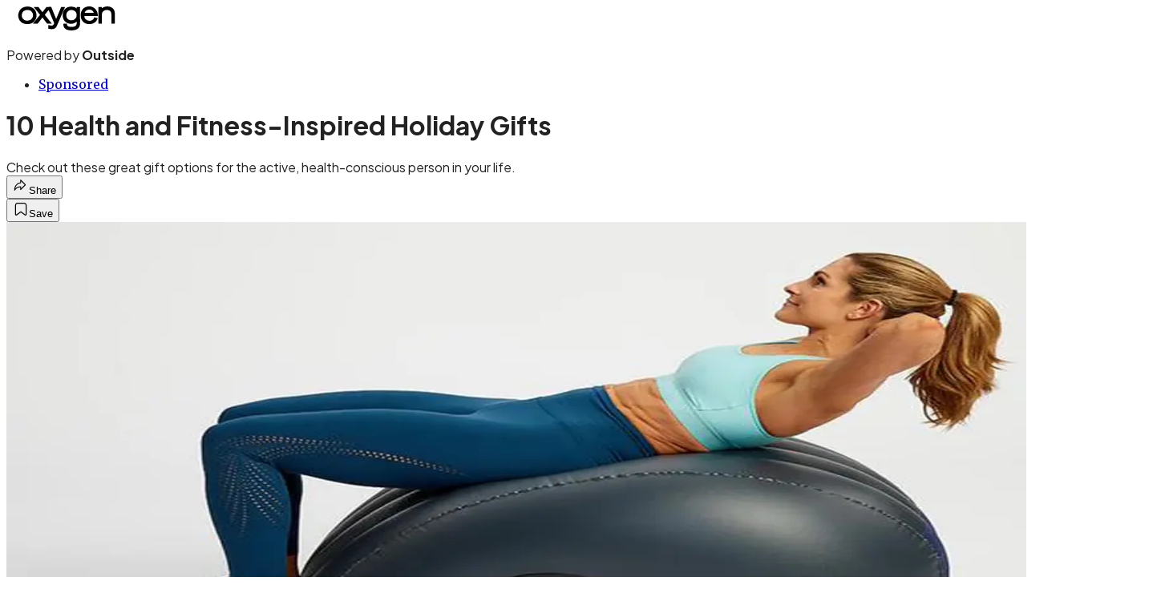

--- FILE ---
content_type: text/html; charset=utf-8
request_url: https://www.oxygenmag.com/sponsored/10-health-and-fitness-inspired-holiday-gifts/?scope=anon
body_size: 25418
content:
<!DOCTYPE html><html lang="en" class="merriweather_9fb01ae5-module__tjpaUa__className plus_jakarta_sans_6b06feeb-module__o-YZ4a__className overflow-x-hidden"><head><meta charSet="utf-8"/><meta name="viewport" content="width=device-width, initial-scale=1"/><link rel="preload" href="https://headless.oxygenmag.com/_next/static/media/0595f7052377a1a2-s.p.0de08f1e.woff2" as="font" crossorigin="" type="font/woff2"/><link rel="preload" href="https://headless.oxygenmag.com/_next/static/media/248e1dc0efc99276-s.p.8a6b2436.woff2" as="font" crossorigin="" type="font/woff2"/><link rel="preload" href="https://headless.oxygenmag.com/_next/static/media/5c8bbc89ca099f34-s.p.871a2d56.woff2" as="font" crossorigin="" type="font/woff2"/><link rel="preload" href="https://headless.oxygenmag.com/_next/static/media/63f26fe34c987908-s.p.e5023865.woff2" as="font" crossorigin="" type="font/woff2"/><link rel="preload" href="https://headless.oxygenmag.com/_next/static/media/6c98c9fb873995d2-s.p.4a6499bc.woff2" as="font" crossorigin="" type="font/woff2"/><link rel="preload" href="https://headless.oxygenmag.com/_next/static/media/e2f3d2dfca5b1593-s.p.89fd9991.woff2" as="font" crossorigin="" type="font/woff2"/><link rel="preload" href="https://headless.oxygenmag.com/_next/static/media/f287e533ed04f2e6-s.p.b13871c7.woff2" as="font" crossorigin="" type="font/woff2"/><link rel="preload" href="https://headless.oxygenmag.com/_next/static/media/f7aa21714c1c53f8-s.p.e3544bb0.woff2" as="font" crossorigin="" type="font/woff2"/><link rel="preload" href="https://headless.oxygenmag.com/_next/static/media/fba5a26ea33df6a3-s.p.1bbdebe6.woff2" as="font" crossorigin="" type="font/woff2"/><link rel="preload" as="image" imageSrcSet="https://cdn.oxygenmag.com/wp-content/uploads/2020/11/aerotrainer-2.jpg?auto=webp&amp;width=1920&amp;quality=75&amp;fit=cover 1x, https://cdn.oxygenmag.com/wp-content/uploads/2020/11/aerotrainer-2.jpg?auto=webp&amp;width=3840&amp;quality=75&amp;fit=cover 2x" fetchPriority="high"/><link rel="stylesheet" href="https://headless.oxygenmag.com/_next/static/chunks/8806a996815308bc.css?dpl=dpl_6hUv7TVHhAdc1ibwqbNEbx37ah4h" data-precedence="next"/><link rel="preload" as="script" fetchPriority="low" href="https://headless.oxygenmag.com/_next/static/chunks/c2f4fb33c3f4861c.js?dpl=dpl_6hUv7TVHhAdc1ibwqbNEbx37ah4h"/><script src="https://headless.oxygenmag.com/_next/static/chunks/c5ae6ecb18ffbbea.js?dpl=dpl_6hUv7TVHhAdc1ibwqbNEbx37ah4h" async=""></script><script src="https://headless.oxygenmag.com/_next/static/chunks/96b5fa875f0a5878.js?dpl=dpl_6hUv7TVHhAdc1ibwqbNEbx37ah4h" async=""></script><script src="https://headless.oxygenmag.com/_next/static/chunks/8ed7946dcb4c7d5b.js?dpl=dpl_6hUv7TVHhAdc1ibwqbNEbx37ah4h" async=""></script><script src="https://headless.oxygenmag.com/_next/static/chunks/turbopack-380e4f055ba35775.js?dpl=dpl_6hUv7TVHhAdc1ibwqbNEbx37ah4h" async=""></script><script src="https://headless.oxygenmag.com/_next/static/chunks/0bca773f9803f23f.js?dpl=dpl_6hUv7TVHhAdc1ibwqbNEbx37ah4h" async=""></script><script src="https://headless.oxygenmag.com/_next/static/chunks/dde702a224e7aa69.js?dpl=dpl_6hUv7TVHhAdc1ibwqbNEbx37ah4h" async=""></script><script src="https://headless.oxygenmag.com/_next/static/chunks/bc4d433661a7da4e.js?dpl=dpl_6hUv7TVHhAdc1ibwqbNEbx37ah4h" async=""></script><script src="https://headless.oxygenmag.com/_next/static/chunks/a87f1f627f89541c.js?dpl=dpl_6hUv7TVHhAdc1ibwqbNEbx37ah4h" async=""></script><script src="https://headless.oxygenmag.com/_next/static/chunks/ff1a16fafef87110.js?dpl=dpl_6hUv7TVHhAdc1ibwqbNEbx37ah4h" async=""></script><script src="https://headless.oxygenmag.com/_next/static/chunks/926350dec3317ae7.js?dpl=dpl_6hUv7TVHhAdc1ibwqbNEbx37ah4h" async=""></script><link rel="preload" href="https://use.typekit.net/qmc2vwz.css" as="style"/><link rel="preload" href="https://www.googletagmanager.com/gtm.js?id=GTM-5J6FD75" as="script"/><link rel="preconnect" href="https://use.typekit.net" crossorigin="anonymous"/><link rel="preconnect" href="https://securepubads.g.doubleclick.net" crossorigin="anonymous"/><link rel="preconnect" href="https://micro.rubiconproject.com" crossorigin="anonymous"/><link rel="preconnect" href="https://amazon-adsystem.com" crossorigin="anonymous"/><link rel="preconnect" href="https://pub.doubleverify.com" crossorigin="anonymous"/><link rel="preload" href="https://use.typekit.net/qmc2vwz.css" as="style"/><meta name="next-size-adjust" content=""/><title>10 Health and Fitness-Inspired Holiday Gifts</title><meta name="description" content="Check out these great gift options, perfect for the active, health-conscious person you have in your life."/><meta name="author" content="OxygenMag"/><meta name="robots" content="max-image-preview:large"/><meta name="am-api-token" content="YYcJV4n6DEEP"/><link rel="canonical" href="https://www.oxygenmag.com/sponsored/10-health-and-fitness-inspired-holiday-gifts/"/><meta property="og:title" content="10 Health and Fitness-Inspired Holiday Gifts"/><meta property="og:description" content="Check out these great gift options for the active, health-conscious person in your life."/><meta property="og:url" content="https://www.oxygenmag.com/sponsored/10-health-and-fitness-inspired-holiday-gifts/"/><meta property="og:site_name" content="Oxygen"/><meta property="og:locale" content="en_US"/><meta property="og:image" content="https://www.oxygenmag.com/wp-content/uploads/2020/11/aerotrainer-2.jpg"/><meta property="og:image:width" content="900"/><meta property="og:image:height" content="600"/><meta property="og:image:type" content="image/jpeg"/><meta property="og:type" content="article"/><meta property="article:published_time" content="2020-11-18T17:42:49.000Z"/><meta property="article:modified_time" content="2022-02-19T20:26:26.000Z"/><meta property="article:author" content="OxygenMag"/><meta name="twitter:card" content="summary_large_image"/><meta name="twitter:title" content="10 Health and Fitness-Inspired Holiday Gifts"/><meta name="twitter:description" content="Check out these great gift options for the active, health-conscious person in your life."/><meta name="twitter:image" content="https://www.oxygenmag.com/wp-content/uploads/2020/11/aerotrainer-2.jpg"/><meta name="twitter:image:width" content="900"/><meta name="twitter:image:height" content="600"/><meta name="twitter:image:type" content="image/jpeg"/><link rel="icon" href="/icon?6dd26e972d5bff8d" type="image/png" sizes="32x32"/><link rel="apple-touch-icon" href="/apple-icon?3872ec717b5f28d9" type="image/png" sizes="180x180"/><script src="https://headless.oxygenmag.com/_next/static/chunks/a6dad97d9634a72d.js?dpl=dpl_6hUv7TVHhAdc1ibwqbNEbx37ah4h" noModule=""></script></head><body><div hidden=""><!--$--><!--/$--></div><div class="fixed top-0 z-50 flex h-[68px] w-full flex-col items-center bg-brand-primary font-utility shadow-md" id="out-header-wrapper" style="--font-body:var(--font-utility)"><out-header style="width:100%"><div class="py-spacing-xxxs flex flex-col items-center" slot="header-logo"><a href="https://www.oxygenmag.com/" class="relative"><svg xmlns="http://www.w3.org/2000/svg" viewBox="0 0 1092.15 271.98" width="150" height="30" fill="current-color" class="text-white h-[34px] w-[120px] sm:w-[200px]"><title>Oxygen Magazine logo</title><path class="fill-current" d="M0,88.54c2.19-3.8,2.28-8.14,3.31-12.25C12.52,39.8,35.19,15.83,71.41,5.9c32.91-9,64.88-5.81,94.17,12.93C186.19,32,198.35,51.34,203.41,75c6.43,30.18,3.17,58.94-14.67,84.79-14.13,20.43-34.3,32.29-58.44,37.52-25.71,5.54-51.07,4-75.26-6.35C26.87,178.92,9.39,157.5,2.59,127.54c-.67-3-.44-6.31-2.59-8.9ZM99.76,161.3c33.71.09,57.32-16.27,64.43-42.84,6-22.45,2.28-43.42-14.39-60.73-11.09-11.49-25.32-16.32-41-17.44C77.67,38.06,50.17,52.23,42,83.89c-5.45,21.24-2.5,41.06,12.83,57.83C68.15,156.16,85.54,160.72,99.76,161.3Z"></path><path class="fill-current" d="M591.84,272a1.09,1.09,0,0,1-.23-.85c5,0,10,0,15,0a2.82,2.82,0,0,1-.13.89Z"></path><path class="fill-current" d="M428.33,142c5.1-11.81,9.75-22.37,14.22-33C449,93.69,455.29,78.3,461.69,63c7.42-17.71,15-35.33,22.31-53,1.3-3.17,2.95-4.29,6.44-4.25,11.49.23,23,.18,34.57,0,3.48,0,4.2.76,2.76,4.07-9,20.66-17.92,41.41-26.91,62.11q-16.1,37.3-32.29,74.55c-11.44,26.3-22.13,52.9-34.47,78.8-11.18,23.39-32.56,34.52-61,32A285.42,285.42,0,0,1,343.77,253c-2.63-.54-3.39-1.43-3.39-4.07.13-11.31.17-22.63-.05-33.94-.08-3.94,1.26-4.07,4.56-3.36,11.05,2.42,21.91,5.95,33.45,5.41,10.78-.49,17.84-6.26,23.29-15.11,4-6.57,5.15-12.25,1.7-20-14.26-32.1-27.58-64.62-41.27-97C356.34,71.37,350.39,58,344.94,44.41c-1.52-3.81-2.46-2.24-3.94-.41q-19.51,24.36-39.12,48.66c-1.57,1.92-1.44,3.22,0,5q28.71,35.61,57.33,71.33l18.2,22.62c.58.76,1.56,1.44,1.21,2.51-.5,1.52-1.93.85-2.91.85-15.57,0-31.17,0-46.73.09-2.77,0-4.11-1.34-5.5-3.18l-39.75-53c-2.59-3.48-5.37-6.88-7.78-10.46-1.79-2.68-3-2.06-4.7,0q-15.42,19.86-30.94,39.67c-6.44,8.27-13,16.46-19.4,24.73-1.08,1.39-2.06,2.24-4,2.24-16.67,0-33.35,0-50.92,0,3.53-6.12,8-10.73,12-15.6,16.72-20.71,33.63-41.28,50.48-61.94,5.1-6.26,10.15-12.52,15.34-18.69,2-2.42,2.06-4.16,0-6.71Q210.9,51.56,178.16,10.82c-1.08-1.34-1.93-2.86-3.41-5.05h20c9.57,0,19.13.13,28.7-.09A7.48,7.48,0,0,1,230.38,9C243.53,26.38,256.85,43.6,270,61c2.46,3.26,3.62,4,6.49.27C290,43.42,303.93,25.85,317.66,8.14a5.63,5.63,0,0,1,4.92-2.42c15.56,0,31.17,0,46.73-.09,2.68,0,4,.9,5,3.45q19.38,48.22,39,96.37C418.14,117.25,423,129,428.33,142Z"></path><path class="fill-current" d="M606.59,271.09c-5,0-10,.05-15,.05-18.6-.76-36.71-3.49-53-13.37-16.5-10-24.9-25.23-27.63-43.87-.72-4.79-1-9.66-1.52-14.49-.27-2.24.4-3.13,2.86-3.18,11.49-.36,23-.71,34.52-1.43,3.93-.22,3.26,2.15,3.22,4.29-.36,16.28,8.19,24.42,21.55,28.89a66.4,66.4,0,0,0,12.75,2.82c15.2,1.88,30.4,2.37,45.34-1.88,9.92-2.82,19-7.15,25-16.23,3.75-5.73,5.36-12.12,5.9-18.74.45-5.63.27-11.31.27-17,0-1,.62-2.55-.85-2.91-.67-.18-1.74.63-2.46,1.25a85.33,85.33,0,0,1-35,18c-21.82,5.28-43.55,5.1-64.34-3.85-39.71-17.08-55.18-49.23-55.23-90.55,0-18.25,3.71-35.56,12.62-51.66,11.44-20.75,28.88-34,51.55-40.24a117.89,117.89,0,0,1,66.13.89A90.26,90.26,0,0,1,657,18.92c1,.67,2,2.14,3.35,1.29,1.08-.67.5-2.05.5-3.13.31-10.95.27-10.95,11.4-10.95,7.15,0,14.26.27,21.42-.09,4.29-.23,5.5,1.12,5.46,5.41-.19,37.34,0,74.73-.14,112.07-.14,26.2,1,52.41-.85,78.57-.72,10.06-2.77,19.81-7.47,28.84-9,17.22-23.92,27-41.67,33.32-12.79,4.56-26.2,5.77-39.57,7.11A12.47,12.47,0,0,1,606.59,271.09ZM601,157.41c34,.14,59.33-24.95,59.47-58.85s-23.56-57.64-57.59-57.73c-35.55-.09-59.2,23.66-59.2,59.43C543.63,134.61,566.39,157.28,601,157.41Z"></path><path class="fill-current" d="M823.11,109.6c-24,0-48,.05-72,0-3.31,0-4.34.49-3.81,4.2,3,20.75,14.81,35,33.45,43.07,22.54,9.75,44.23,7.65,63.68-8.41,7.15-5.9,11.26-14,15-22.22,1.21-2.69,2.11-3.72,5.24-2.64,10.06,3.49,20.25,6.62,30.36,10,1.39.45,3.93.27,2.73,3.31-6.54,16.41-14.94,31.44-29.42,42.35-20.93,15.74-44.63,22.14-70.57,21-26.87-1.21-50-10.82-68.1-31.12-11.76-13.24-18.46-29-21.59-46.33-4.79-26.39-2.37-51.92,10.37-75.8C730.9,23.56,750.58,9.12,776.43,3a107.54,107.54,0,0,1,52.4.4A87.14,87.14,0,0,1,873.1,30.76c18.38,21,25.93,46,26.74,73.48.13,4.11-.67,5.54-5.19,5.5C870.77,109.47,846.94,109.6,823.11,109.6Zm-21-36.4h2.42c15.38,0,30.77,0,46.15-.09,1.34,0,4.78,1.39,3.13-2.5-5.14-12.16-12.34-22.85-24.55-28.85C804.42,29.69,766.41,34.88,750.94,69c-1.66,3.62-1.21,4.29,2.59,4.25C769.76,73.16,786,73.2,802.13,73.2Z"></path><path class="fill-current" d="M945.35,20.34a92.74,92.74,0,0,1,46.9-19c30.09-3.45,57.91,1.74,80,24.32,11.9,12.17,17.21,27.55,18.78,44.19,2.06,21.6.72,43.33.94,65,.18,18.29-.13,36.58.18,54.82.09,4.65-1.48,5.64-5.73,5.5-9.56-.27-19.13-.31-28.7,0-4,.14-4.79-1.25-4.74-4.92.14-31.39.09-62.78,0-94.13a115.09,115.09,0,0,0-1.6-20.75c-3.18-17.44-14-28.44-30.59-32.65-17-4.29-34.11-3.35-50.08,5.24-15.65,8.45-23.3,22.18-24.42,39.26-2,31.35-.49,62.74-.89,94.13,0,4.34,1.38,10.07-.8,12.7-2.6,3.09-8.54.9-13,1-7,.22-14-.14-20.92.13-3.71.14-4.66-1.07-4.66-4.65.19-17.8.1-35.6.1-53.39,0-42.09,0-84.12-.1-126.2,0-3.89.77-5.32,5-5.19,9.88.31,19.8.31,29.68,0,4-.13,5.1,1.25,4.75,5A93.19,93.19,0,0,0,945.35,20.34Z"></path></svg></a><p class="mt-px text-center font-utility-4 text-white sm:font-utility-3">Powered by <strong class="font-semibold">Outside</strong></p></div></out-header></div><div class="article-template w-full text-center" data-post-analytics-data="{&quot;authors&quot;:[&quot;OxygenMag&quot;],&quot;categories&quot;:[&quot;Sponsored&quot;],&quot;tags&quot;:[&quot;sponsored&quot;,&quot;2020 olympics&quot;,&quot;ab workouts&quot;,&quot;Curcuminoid&quot;,&quot;a week to peak&quot;],&quot;domain&quot;:&quot;oxygen&quot;,&quot;post_uuid&quot;:&quot;12f40ff90d3479e5051b65ee8c0fbe9a&quot;,&quot;publish_date&quot;:&quot;November 18, 2020&quot;,&quot;title&quot;:&quot;10 Health and Fitness-Inspired Holiday Gifts&quot;}"><script id="seo-structured-data" type="application/ld+json" data-testid="structured-data">{"@context":"https://schema.org","@type":"Article","@id":"https://www.oxygenmag.com/sponsored/10-health-and-fitness-inspired-holiday-gifts/#article","isPartOf":{"@id":"https://www.oxygenmag.com/sponsored/10-health-and-fitness-inspired-holiday-gifts"},"author":[{"@type":"Person","@id":"https://www.oxygenmag.com/#/schema/person/23636","name":"OxygenMag","url":"https://www.oxygenmag.com/byline/oxygenmag"}],"headline":"10 Health and Fitness-Inspired Holiday Gifts","datePublished":"2020-11-18T17:42:49.000Z","dateModified":"2020-11-18T17:42:49.000Z","mainEntityOfPage":{"@id":"https://www.oxygenmag.com/sponsored/10-health-and-fitness-inspired-holiday-gifts/"},"wordCount":616,"publisher":{"@id":"https://www.oxygenmag.com/#organization"},"image":{"@id":"https://www.oxygenmag.com/sponsored/10-health-and-fitness-inspired-holiday-gifts/#primaryimage"},"keywords":["parent_category: Sponsored","tag: sponsored","tag: 2020 olympics","tag: ab workouts","tag: Curcuminoid","tag: a week to peak","type: article"],"articleSection":"Sponsored","inLanguage":"en-US","@graph":[{"@type":"Article","@id":"https://www.oxygenmag.com/sponsored/10-health-and-fitness-inspired-holiday-gifts/#article","isPartOf":{"@id":"https://www.oxygenmag.com/sponsored/10-health-and-fitness-inspired-holiday-gifts"},"author":[{"@type":"Person","@id":"https://www.oxygenmag.com/#/schema/person/23636","name":"OxygenMag","url":"https://www.oxygenmag.com/byline/oxygenmag"}],"headline":"10 Health and Fitness-Inspired Holiday Gifts","datePublished":"2020-11-18T17:42:49.000Z","dateModified":"2020-11-18T17:42:49.000Z","mainEntityOfPage":{"@id":"https://www.oxygenmag.com/sponsored/10-health-and-fitness-inspired-holiday-gifts/"},"wordCount":616,"publisher":{"@id":"https://www.oxygenmag.com/#organization"},"image":{"@id":"https://www.oxygenmag.com/sponsored/10-health-and-fitness-inspired-holiday-gifts/#primaryimage"},"keywords":["parent_category: Sponsored","tag: sponsored","tag: 2020 olympics","tag: ab workouts","tag: Curcuminoid","tag: a week to peak","type: article"],"articleSection":"Sponsored","inLanguage":"en-US"},{"@type":"WebPage","@id":"https://www.oxygenmag.com/sponsored/10-health-and-fitness-inspired-holiday-gifts/","url":"https://www.oxygenmag.com/sponsored/10-health-and-fitness-inspired-holiday-gifts/","name":"10 Health and Fitness-Inspired Holiday Gifts","isPartOf":{"@id":"https://www.oxygenmag.com/#website"},"primaryImageOfPage":{"@id":"https://www.oxygenmag.com/sponsored/10-health-and-fitness-inspired-holiday-gifts/#primaryimage"},"image":{"@id":"https://www.oxygenmag.com/sponsored/10-health-and-fitness-inspired-holiday-gifts/#primaryimage"},"datePublished":"2020-11-18T17:42:49.000Z","dateModified":"2020-11-18T17:42:49.000Z","description":"Check out these great gift options, perfect for the active, health-conscious person you have in your life.","breadcrumb":{"@id":"https://www.oxygenmag.com/sponsored/10-health-and-fitness-inspired-holiday-gifts/#breadcrumb"},"inLanguage":"en-US","potentialAction":[{"@type":"ReadAction","target":["https://www.oxygenmag.com/sponsored/10-health-and-fitness-inspired-holiday-gifts/"]}]},{"@type":"ImageObject","inLanguage":"en-US","@id":"https://www.oxygenmag.com/sponsored/10-health-and-fitness-inspired-holiday-gifts/#primaryimage","url":"https://www.oxygenmag.com/wp-content/uploads/2020/11/aerotrainer-2.jpg","contentUrl":"https://www.oxygenmag.com/wp-content/uploads/2020/11/aerotrainer-2.jpg","width":900,"height":600},{"@type":"BreadcrumbList","@id":"https://www.oxygenmag.com/sponsored/10-health-and-fitness-inspired-holiday-gifts/#breadcrumb","itemListElement":[{"@type":"ListItem","position":1,"name":"Sponsored","item":"https://www.oxygenmag.com/sponsored/"},{"@type":"ListItem","position":2,"name":"10 Health and Fitness-Inspired Holiday Gifts","item":"https://www.oxygenmag.com/sponsored/10-health-and-fitness-inspired-holiday-gifts/"}]},{"@type":"WebSite","@id":"https://www.oxygenmag.com/#website","url":"https://www.oxygenmag.com/","name":"Oxygen","description":"Home - Oxygen Mag","publisher":{"@id":"https://www.oxygenmag.com/#organization"},"potentialAction":[{"@type":"SearchAction","target":{"@type":"EntryPoint","urlTemplate":"https://www.oxygenmag.com/?s={search_term_string}"},"query-input":"required name=search_term_string"}],"inLanguage":"en-US"},{"@type":"Organization","@id":"https://www.oxygenmag.com/#organization","name":"Oxygen","url":"https://www.oxygenmag.com/","logo":{"@type":"ImageObject","inLanguage":"en-US","@id":"https://www.oxygenmag.com/#/schema/logo/image/","url":"https://cdn.outsideonline.com/wp-content/uploads/2024/04/AF-OXYGEN.jpeg","contentUrl":"https://cdn.outsideonline.com/wp-content/uploads/2024/04/AF-OXYGEN.jpeg","width":250,"height":250,"caption":"Oxygen"},"image":{"@id":"https://www.oxygenmag.com/#/schema/logo/image/"}},{"@type":"Person","@id":"https://www.oxygenmag.com/#/schema/person/23636","name":"OxygenMag","url":"https://www.oxygenmag.com/byline/oxygenmag"}]}</script><div class="mt-[116px]"><div aria-label="Advertisement" class="prestitial-ad mx-auto my-tight min-h-[250px] w-full bg-bg-very-light py-base-tight sm:px-base-tight"><div id="prestitial-0" class="prestitial-content"></div></div></div><div class="mx-auto flex max-w-[1440px] px-base sm:px-loose md:space-x-base-loose md:p-base-loose lg:p-base" data-testid="grid"><div class="grid w-full grid-cols-4 gap-base-loose sm:grid-cols-8 md:grid-cols-12 body-content js-body-content overflow-x-hidden body-content-dense"><div class="col-span-full"></div><div class="article-header !col-span-full flex flex-col text-left"><div class="justify-start"><nav class="align-left col-span-full mb-base" data-pom-e2e-test-id="breadcrumbs"><ul class="flex flex-wrap gap-super-tight font-semibold"><li class="!-ml-0.5 flex gap-super-tight whitespace-nowrap"><a class="rounded-small px-extra-tight font-utility-2 text-brand-primary transition-colors duration-400 hover:bg-bg-light active:bg-bg-medium" href="/sponsored"><span>Sponsored</span></a></li></ul></nav><h1 class="mb-base-loose text-text-headline">10 Health and Fitness-Inspired Holiday Gifts</h1><div class="fp-intro mb-loose font-secondary text-description-size leading-description-line-height font-normal text-secondary">Check out these great gift options for the active, health-conscious person in your life.</div></div><div class="border-border-light border-t py-base-tight"><div class="flex h-4 justify-between"><div class="flex gap-x-base-tight"></div><div class="flex gap-x-base-tight"><div class="relative"><button class="inline-flex shrink-0 items-center justify-center rounded-full hover:cursor-pointer bg-bg-surface hover:bg-bg-light focus:bg-bg-dark text-primary border border-solid border-border-light aria-pressed:bg-brand-primary aria-pressed:text-text-surface py-very-tight px-base-tight gap-tight font-semibold font-utility-2" aria-label="Share article" aria-pressed="false" id="" aria-haspopup="true"><svg xmlns="http://www.w3.org/2000/svg" width="20" height="20" viewBox="0 0 20 20" class=""><title>Share Icon</title><path fill-rule="evenodd" clip-rule="evenodd" d="M9.52671 2.21112C9.31975 2.29685 9.18481 2.4988 9.18481 2.72281V5.69328C4.9997 6.2414 1.80019 10.0091 1.80019 14.533V15.2767C1.80019 15.5374 1.9821 15.7629 2.23697 15.818C2.49185 15.8731 2.75065 15.743 2.8584 15.5055C3.80204 13.4258 6.21665 11.8364 9.18481 11.6591V14.5382C9.18481 14.7622 9.31975 14.9642 9.52671 15.0499C9.73367 15.1356 9.97189 15.0882 10.1303 14.9298L16.038 9.02213C16.2543 8.80584 16.2543 8.45516 16.038 8.23887L10.1303 2.33118C9.97189 2.17278 9.73367 2.1254 9.52671 2.21112ZM10.2925 11.0903C10.2925 11.0898 10.2925 11.0893 10.2925 11.0888C10.2925 10.783 10.0445 10.535 9.73866 10.535C7.00766 10.535 4.54501 11.6113 2.99576 13.3185C3.52188 9.72192 6.34795 6.97376 9.77511 6.7477C10.0662 6.7285 10.2925 6.48678 10.2925 6.19505V4.05991L14.8631 8.6305L10.2925 13.2011V11.0918C10.2925 11.0913 10.2925 11.0908 10.2925 11.0903Z" class="fill-inverse"></path></svg><span class="hidden sm:inline">Share</span></button></div><button class="inline-flex shrink-0 items-center justify-center rounded-full hover:cursor-pointer bg-bg-surface hover:bg-bg-light focus:bg-bg-dark text-primary border border-solid border-border-light aria-pressed:bg-brand-primary aria-pressed:text-text-surface py-very-tight px-base-tight gap-tight font-semibold font-utility-2 sm:w-10.75" aria-label="Save this article" aria-pressed="false" id="article-bookmark-button"><svg xmlns="http://www.w3.org/2000/svg" width="20" height="20" viewBox="0 0 20 20" fill="current-color" class=""><title>Bookmark Icon</title><path fill-rule="evenodd" clip-rule="evenodd" d="M5.89753 3.23089C5.40785 3.23089 4.93823 3.42541 4.59198 3.77166C4.24572 4.11792 4.0512 4.58754 4.0512 5.07722V16.564C4.0512 16.6021 4.06181 16.6394 4.08183 16.6718C4.10186 16.7042 4.13051 16.7304 4.16459 16.7474C4.19866 16.7645 4.2368 16.7717 4.27474 16.7683C4.31268 16.7649 4.34892 16.751 4.3794 16.7281L9.63131 12.7907C9.8501 12.6267 10.1509 12.6267 10.3697 12.7907L15.6216 16.7281C15.652 16.751 15.6883 16.7649 15.7262 16.7683C15.7642 16.7717 15.8023 16.7645 15.8364 16.7474C15.8705 16.7304 15.8991 16.7042 15.9191 16.6718C15.9392 16.6394 15.9498 16.6021 15.9498 16.564V5.07722C15.9498 4.58754 15.7552 4.11792 15.409 3.77166C15.0627 3.42541 14.5931 3.23089 14.1034 3.23089H5.89753ZM3.72161 2.9013C4.2987 2.32421 5.0814 2 5.89753 2H14.1034C14.9196 2 15.7023 2.32421 16.2794 2.9013C16.8565 3.47839 17.1807 4.26109 17.1807 5.07722V16.564C17.1807 16.8306 17.1064 17.092 16.9662 17.3189C16.826 17.5457 16.6255 17.7291 16.387 17.8483C16.1485 17.9676 15.8815 18.0181 15.6159 17.9942C15.3503 17.9703 15.0966 17.8729 14.8832 17.713L10.0005 14.0523L5.11775 17.713C4.90439 17.8729 4.6507 17.9703 4.38511 17.9942C4.11952 18.0181 3.85251 17.9676 3.61401 17.8483C3.37551 17.7291 3.17493 17.5457 3.03475 17.3189C2.89456 17.092 2.82031 16.8306 2.82031 16.564V5.07722C2.82031 4.26109 3.14452 3.47839 3.72161 2.9013Z" class="fill-inverse"></path></svg><span class="hidden sm:inline">Save</span></button></div></div></div><div><img alt="Holiday gifts for fitness lovers" data-src="https://www.oxygenmag.com/wp-content/uploads/2020/11/aerotrainer-2.jpg" data-loaded="true" fetchPriority="high" loading="eager" width="1440" height="600" decoding="async" data-nimg="1" style="color:transparent" srcSet="https://cdn.oxygenmag.com/wp-content/uploads/2020/11/aerotrainer-2.jpg?auto=webp&amp;width=1920&amp;quality=75&amp;fit=cover 1x, https://cdn.oxygenmag.com/wp-content/uploads/2020/11/aerotrainer-2.jpg?auto=webp&amp;width=3840&amp;quality=75&amp;fit=cover 2x" src="https://cdn.oxygenmag.com/wp-content/uploads/2020/11/aerotrainer-2.jpg?auto=webp&amp;width=3840&amp;quality=75&amp;fit=cover"/></div></div><div class="content-wrap fp-contentTarget"><div class="article-body"><div class="mb-base-loose flex flex-wrap gap-(--spacing-base)"><!--$?--><template id="B:0"></template><!--/$--></div><div class="pub-date font-utility-2 text-secondary">Published November 18, 2020 05:42PM</div></div><figure class="pom-image-wrap alignnone"><img title="AeroTrainer" alt="Aerotrainer holiday gift" loading="lazy" width="900" height="600" decoding="async" data-nimg="1" class="alignnone" style="color:transparent" srcSet="https://cdn.oxygenmag.com/wp-content/uploads/2020/11/aerotrainer.jpg?width=1080&amp;auto=webp&amp;quality=75&amp;fit=cover 1x, https://cdn.oxygenmag.com/wp-content/uploads/2020/11/aerotrainer.jpg?width=1920&amp;auto=webp&amp;quality=75&amp;fit=cover 2x" src="https://cdn.oxygenmag.com/wp-content/uploads/2020/11/aerotrainer.jpg?width=1920&amp;auto=webp&amp;quality=75&amp;fit=cover"/></figure>
<h3>AeroTrainer</h3>
<p>Give the gift of health and wellness this holiday season with the ergonomically contoured AeroTrainer exercise platform. In just a few minutes a day and no matter your age or fitness level, the AeroTrainer exercise platform can help strengthen, tone and <a target="_blank" class="text-brand-primary underline hover:text-brand-primary/85 break-words overflow-wrap-anywhere underline-offset-[3px]" rel="noopener" href="https://www.oxygenmag.com/workouts-for-women/stretching-workouts-for-women/">stretch</a> your muscles.</p><p class="aspect-video"></p><p>$100, <a target="_blank" class="text-brand-primary underline hover:text-brand-primary/85 break-words overflow-wrap-anywhere underline-offset-[3px]" rel="nofollow" href="https://www.aerotrainer.com/?utm_source=oxygen.com&amp;utm_medium=pr&amp;utm_campaign=holiday%20gift%20guide">aerotrainer.com</a></p>
<figure class="pom-image-wrap alignnone"><img title="Swipes and Serum" alt="Mikel Kristi Rejuvenating Swipes and Vital C Repair Serum" loading="lazy" width="1100" height="400" decoding="async" data-nimg="1" style="color:transparent" srcSet="https://cdn.oxygenmag.com/wp-content/uploads/2020/11/swipes-and-serum.jpg?width=1200&amp;auto=webp&amp;quality=75&amp;fit=cover 1x, https://cdn.oxygenmag.com/wp-content/uploads/2020/11/swipes-and-serum.jpg?width=3840&amp;auto=webp&amp;quality=75&amp;fit=cover 2x" src="https://cdn.oxygenmag.com/wp-content/uploads/2020/11/swipes-and-serum.jpg?width=3840&amp;auto=webp&amp;quality=75&amp;fit=cover"/></figure>
<h3><strong>Mikel Kristi Rejuvenating Swipes and Vital C Repair Serum</strong></h3>
<p>Daylight saving time has ended, but that doesn’t mean your days, or your skin, should be any less bright! Head into the winter months with healthy, beautiful skin thanks to Mikel Kristi Rejuvenating Swipes and Vital C Repair Serum. This duo will boost collagen production, gently exfoliate and infuse active ingredients into the skin to aid in cell turnover, as well as provide a brighter more youthful appearance.</p>
<p>swipes $43, serum (15 ml) $45; <a target="_blank" class="text-brand-primary underline hover:text-brand-primary/85 break-words overflow-wrap-anywhere underline-offset-[3px]" rel="nofollow" href="https://mikelkristi.com/">skincareMK.com</a></p>
<p><em>Use code MKOXYGEN25 for 25 percent off the pair and receive our most popular Purifying Wash with purchase.</em></p>
<figure class="pom-image-wrap alignnone"><img title="Soulvation" alt="None" loading="lazy" width="1100" height="400" decoding="async" data-nimg="1" style="color:transparent" srcSet="https://cdn.oxygenmag.com/wp-content/uploads/2020/11/soulvation.jpg?width=1200&amp;auto=webp&amp;quality=75&amp;fit=cover 1x, https://cdn.oxygenmag.com/wp-content/uploads/2020/11/soulvation.jpg?width=3840&amp;auto=webp&amp;quality=75&amp;fit=cover 2x" src="https://cdn.oxygenmag.com/wp-content/uploads/2020/11/soulvation.jpg?width=3840&amp;auto=webp&amp;quality=75&amp;fit=cover"/></figure>
<div class="ad-placeholder-wrapper relative w-full border-t border-b border-border-light col-span-full my-3 md:col-span-10 md:col-start-2"><div class="mb-[30px] min-h-[30px] text-center"><span class="font-utility-4 font-medium tracking-[1px] text-neutral-500 uppercase">ADVERTISEMENT</span></div><div class="ad-placeholder -mt-[30px] mb-[30px] flex min-h-[250px] w-full items-center justify-center"><div class="w-full "><div id="in-content-leaderboard-I0-P0-CMI0" class="flex justify-center text-left"></div></div></div></div><h3>Soulvation Society Headbands</h3>
<p>These headbands are going viral for a reason! The secret behind these high-quality headbands is their stretchy bamboo-based fabric. These sweat-wicking, anti-microbial, cool-feel headbands make a great gift for your friends (or yourself)! Don’t forget about their Hair Tie Bracelets — the best hair ties on the market!</p>
<p>$20-25, <a target="_blank" class="text-brand-primary underline hover:text-brand-primary/85 break-words overflow-wrap-anywhere underline-offset-[3px]" rel="nofollow" href="https://soulvationsociety.com/">soulvationsociety.com</a></p>
<figure class="pom-image-wrap alignnone"><img title="BelcorvaLeggings" alt="Activewear ideas for holiday gifting" loading="lazy" width="900" height="600" decoding="async" data-nimg="1" class="alignnone" style="color:transparent" srcSet="https://cdn.oxygenmag.com/wp-content/uploads/2020/11/belcorvaleggings.jpg?width=1080&amp;auto=webp&amp;quality=75&amp;fit=cover 1x, https://cdn.oxygenmag.com/wp-content/uploads/2020/11/belcorvaleggings.jpg?width=1920&amp;auto=webp&amp;quality=75&amp;fit=cover 2x" src="https://cdn.oxygenmag.com/wp-content/uploads/2020/11/belcorvaleggings.jpg?width=1920&amp;auto=webp&amp;quality=75&amp;fit=cover"/></figure>
<h3>Belcorva Activewear</h3>
<p>Belcorva is the women’s activewear brand that combines fitness fashion with function, answering the needs of the modern woman with an affordable price point — everything is less than $50. All styles of shorts, pants and capris have four different pockets that securely hold your essentials. Belcorva’s bold and modern clothing is designed by women for women — all the leggings and shorts pass the “bend” test with no see-through. As a woman-owned business, the brand knows that women want athletic styles in great fabrics with cute and unique designs.</p>
<div class="ad-placeholder-wrapper relative w-full border-t border-b border-border-light col-span-full my-3 md:col-span-10 md:col-start-2"><div class="mb-[30px] min-h-[30px] text-center"><span class="font-utility-4 font-medium tracking-[1px] text-neutral-500 uppercase">ADVERTISEMENT</span></div><div class="ad-placeholder -mt-[30px] mb-[30px] flex min-h-[250px] w-full items-center justify-center"><div class="w-full "><div id="in-content-leaderboard-I1-P0-CMI0" class="flex justify-center text-left"></div></div></div></div><p>$39-48, <a target="_blank" class="text-brand-primary underline hover:text-brand-primary/85 break-words overflow-wrap-anywhere underline-offset-[3px]" rel="nofollow" href="http://www.belcorva.com/">belcorva.com</a></p>
<figure class="pom-image-wrap alignnone"><img title="Pitcher" alt="None" loading="lazy" width="1100" height="400" decoding="async" data-nimg="1" style="color:transparent" srcSet="https://cdn.oxygenmag.com/wp-content/uploads/2020/11/pitcher.jpg?width=1200&amp;auto=webp&amp;quality=75&amp;fit=cover 1x, https://cdn.oxygenmag.com/wp-content/uploads/2020/11/pitcher.jpg?width=3840&amp;auto=webp&amp;quality=75&amp;fit=cover 2x" src="https://cdn.oxygenmag.com/wp-content/uploads/2020/11/pitcher.jpg?width=3840&amp;auto=webp&amp;quality=75&amp;fit=cover"/></figure>
<h3>LifeStraw Home Water Filter Pitcher</h3>
<p>The LifeStraw glass pitcher boasts an impressive filtration performance, including protection against bacteria, parasites, microplastics, lead, mercury, PFAS and much more. We love the elegant design, and even better, every purchase also gives safe water to a child in need.</p>
<p>$55, <a target="_blank" class="text-brand-primary underline hover:text-brand-primary/85 break-words overflow-wrap-anywhere underline-offset-[3px]" rel="nofollow" href="https://www.lifestraw.com/products/lifestraw-home?variant=20476713762927">lifestraw.com</a></p>
<figure class="pom-image-wrap alignnone"><img title="TruNiagen" alt="Tru niacin | holiday gift" loading="lazy" width="900" height="600" decoding="async" data-nimg="1" class="alignnone" style="color:transparent" srcSet="https://cdn.oxygenmag.com/wp-content/uploads/2020/11/truniagen.jpg?width=1080&amp;auto=webp&amp;quality=75&amp;fit=cover 1x, https://cdn.oxygenmag.com/wp-content/uploads/2020/11/truniagen.jpg?width=1920&amp;auto=webp&amp;quality=75&amp;fit=cover 2x" src="https://cdn.oxygenmag.com/wp-content/uploads/2020/11/truniagen.jpg?width=1920&amp;auto=webp&amp;quality=75&amp;fit=cover"/></figure>
<h3>Tru Niagen®</h3>
<p>Tru Niagen® contains the sole active ingredient Niagen® (nicotinamide riboside), which is a unique form of vitamin B3. It has been clinically proven to increase a person’s NAD+ (nicotinamide adenine dinucleotide) levels, which is a critical coenzyme that helps fight cellular stress.</p>
<p>$89 (150 mg, 120 count), <a target="_blank" class="text-brand-primary underline hover:text-brand-primary/85 break-words overflow-wrap-anywhere underline-offset-[3px]" rel="nofollow" href="https://www.truniagen.com/truniagen-150mg/">truniagen.com</a></p>
<figure class="pom-image-wrap alignnone"><img title="YouTheoryTurmeric" alt="Turmeric holiday gift" loading="lazy" width="900" height="600" decoding="async" data-nimg="1" class="alignnone" style="color:transparent" srcSet="https://cdn.oxygenmag.com/wp-content/uploads/2020/11/youtheoryturmeric.jpg?width=1080&amp;auto=webp&amp;quality=75&amp;fit=cover 1x, https://cdn.oxygenmag.com/wp-content/uploads/2020/11/youtheoryturmeric.jpg?width=1920&amp;auto=webp&amp;quality=75&amp;fit=cover 2x" src="https://cdn.oxygenmag.com/wp-content/uploads/2020/11/youtheoryturmeric.jpg?width=1920&amp;auto=webp&amp;quality=75&amp;fit=cover"/></figure>
<div class="ad-placeholder-wrapper relative w-full border-t border-b border-border-light col-span-full my-3 md:col-span-10 md:col-start-2"><div class="mb-[30px] min-h-[30px] text-center"><span class="font-utility-4 font-medium tracking-[1px] text-neutral-500 uppercase">ADVERTISEMENT</span></div><div class="ad-placeholder -mt-[30px] mb-[30px] flex min-h-[250px] w-full items-center justify-center"><div class="w-full "><div id="in-content-leaderboard-I2-P0-CMI0" class="flex justify-center text-left"></div></div></div></div><h3>Youtheory Turmeric Extra Strength</h3>
<p>Youtheory Turmeric features Curcumin C3 Complex®, the most clinically-researched turmeric in the world. This powerful turmeric extract is standardized to 95% curcuminoids and paired with BioPerine® black pepper to boost absorption. Turmeric provides an array of antioxidant compounds and supports a healthy inflammation response.</p>
<p>$40, <a target="_blank" class="text-brand-primary underline hover:text-brand-primary/85 break-words overflow-wrap-anywhere underline-offset-[3px]" rel="nofollow" href="https://www.costco.com/youtheory-turmeric-1%2c000-mg.%2c-extra-strength-formula%2c-180-capsules.product.100411695.html">costco.com</a></p>
<figure class="pom-image-wrap alignnone"><img title="Conscious Coconut" alt="None" loading="lazy" width="1100" height="400" decoding="async" data-nimg="1" style="color:transparent" srcSet="https://cdn.oxygenmag.com/wp-content/uploads/2020/11/conscious-coconut.jpg?width=1200&amp;auto=webp&amp;quality=75&amp;fit=cover 1x, https://cdn.oxygenmag.com/wp-content/uploads/2020/11/conscious-coconut.jpg?width=3840&amp;auto=webp&amp;quality=75&amp;fit=cover 2x" src="https://cdn.oxygenmag.com/wp-content/uploads/2020/11/conscious-coconut.jpg?width=3840&amp;auto=webp&amp;quality=75&amp;fit=cover"/></figure>
<h3>Conscious Coconut Not Your Ordinary Coconut Oil Jar</h3>
<p>This coconut oil is certified Organic and Fair Trade, virgin, hand-pressed and made in small batches, never touching a piece of machinery and boasting four times more antioxidants than the average coconut oil. All Conscious Coconut products are packaged by adults with disabilities in Tampa, Florida. And every product sold feeds a child in the States through Feeding America.</p>
<div class="ad-placeholder-wrapper relative w-full border-t border-b border-border-light col-span-full my-3 md:col-span-10 md:col-start-2"><div class="mb-[30px] min-h-[30px] text-center"><span class="font-utility-4 font-medium tracking-[1px] text-neutral-500 uppercase">ADVERTISEMENT</span></div><div class="ad-placeholder -mt-[30px] mb-[30px] flex min-h-[250px] w-full items-center justify-center"><div class="w-full "><div id="in-content-leaderboard-I3-P0-CMI0" class="flex justify-center text-left"></div></div></div></div><p>$28, <a target="_blank" class="text-brand-primary underline hover:text-brand-primary/85 break-words overflow-wrap-anywhere underline-offset-[3px]" rel="nofollow" href="https://consciouscoconut.com/collections/coconut-oil/products/coconut-oil-jar">consciouscoconut.com</a></p>
<figure class="pom-image-wrap alignnone"><img title="PriorityOneMoistureWithin" alt="None" loading="lazy" width="1100" height="400" decoding="async" data-nimg="1" style="color:transparent" srcSet="https://cdn.oxygenmag.com/wp-content/uploads/2020/11/priorityonemoisturewithin.jpg?width=1200&amp;auto=webp&amp;quality=75&amp;fit=cover 1x, https://cdn.oxygenmag.com/wp-content/uploads/2020/11/priorityonemoisturewithin.jpg?width=3840&amp;auto=webp&amp;quality=75&amp;fit=cover 2x" src="https://cdn.oxygenmag.com/wp-content/uploads/2020/11/priorityonemoisturewithin.jpg?width=3840&amp;auto=webp&amp;quality=75&amp;fit=cover"/></figure>
<h3>Priority One Moisture Within Vitamins</h3>
<p>Moisture Within is a synergistic combination of the branded ingredients Myoceram and BeautyOLIGO. It is formulated to provide advanced support for rejuvenated, wrinkle-free skin.</p>
<p>$50, <a target="_blank" class="text-brand-primary underline hover:text-brand-primary/85 break-words overflow-wrap-anywhere underline-offset-[3px]" rel="nofollow" href="https://www.priorityonevitamins.com/Moisture-Within-120-Vegetarian-Capsules_p_193.html">prioritywithinvitamins.com</a></p>
<figure class="pom-image-wrap alignnone"><img title="PrimarkFriendsSet" alt="loungewear set holiday gift" loading="lazy" width="1080" height="1080" decoding="async" data-nimg="1" class="alignnone" style="color:transparent" srcSet="https://cdn.oxygenmag.com/wp-content/uploads/2020/11/primarkfriendsset.jpg?width=1080&amp;auto=webp&amp;quality=75&amp;fit=cover 1x, https://cdn.oxygenmag.com/wp-content/uploads/2020/11/primarkfriendsset.jpg?width=3840&amp;auto=webp&amp;quality=75&amp;fit=cover 2x" src="https://cdn.oxygenmag.com/wp-content/uploads/2020/11/primarkfriendsset.jpg?width=3840&amp;auto=webp&amp;quality=75&amp;fit=cover"/></figure>
<h3>Friends Loungewear Set</h3>
<p>Nothing beats lounging around in cozy loungewear after a tough training session. Treat yourself to chic and comfy PJs from Primark, and don’t forget to grab a pair for your workout buddy! Find this set, along with Primark’s wellness collection and cruelty free beauty and self-care items, at Primark’s 11 stores in Massachusetts, Connecticut, New York, New Jersey, Pennsylvania and Florida. Plus! Coming soon to Chicago in 2021.</p>
<p>$18, <a target="_blank" class="text-brand-primary underline hover:text-brand-primary/85 break-words overflow-wrap-anywhere underline-offset-[3px]" rel="nofollow" href="http://primark.com/">primark.com</a></p>
<!-- --></div><div class="article-bottom"><div class="col-span-full mb-extra-loose flex flex-wrap gap-base-tight text-left md:col-span-10 md:col-start-2 lg:col-span-8 lg:col-start-3"><a class="inline-flex shrink-0 items-center justify-center rounded-full hover:cursor-pointer bg-bg-light hover:bg-bg-medium focus:bg-bg-dark text-primary py-very-tight px-base-tight gap-tight font-semibold font-utility-2" rel="" target="_self" href="/tag/sponsored"><span class="">sponsored</span></a><a class="inline-flex shrink-0 items-center justify-center rounded-full hover:cursor-pointer bg-bg-light hover:bg-bg-medium focus:bg-bg-dark text-primary py-very-tight px-base-tight gap-tight font-semibold font-utility-2" rel="" target="_self" href="/tag/2020-olympics"><span class="">2020 olympics</span></a><a class="inline-flex shrink-0 items-center justify-center rounded-full hover:cursor-pointer bg-bg-light hover:bg-bg-medium focus:bg-bg-dark text-primary py-very-tight px-base-tight gap-tight font-semibold font-utility-2" rel="" target="_self" href="/tag/ab-workouts"><span class="">ab workouts</span></a><a class="inline-flex shrink-0 items-center justify-center rounded-full hover:cursor-pointer bg-bg-light hover:bg-bg-medium focus:bg-bg-dark text-primary py-very-tight px-base-tight gap-tight font-semibold font-utility-2" rel="" target="_self" href="/tag/curcuminoid"><span class="">Curcuminoid</span></a><a class="inline-flex shrink-0 items-center justify-center rounded-full hover:cursor-pointer bg-bg-light hover:bg-bg-medium focus:bg-bg-dark text-primary py-very-tight px-base-tight gap-tight font-semibold font-utility-2" rel="" target="_self" href="/tag/a-week-to-peak"><span class="">a week to peak</span></a></div><div class="mb-base-loose"></div><div class="block md:hidden"><a target="_blank" rel="noopener noreferrer" class="my-base-tight flex w-full cursor-pointer items-center gap-base rounded-md border border-border-light bg-bg-surface p-base-tight no-underline md:my-0 md:w-[300px]" href="https://www.google.com/preferences/source?q=oxygenmag.com"><svg width="32" height="32" viewBox="0 0 48 48" class="shrink-0" aria-hidden="true"><title>Google</title><path fill="#EA4335" d="M24 9.5c3.54 0 6.71 1.22 9.21 3.6l6.85-6.85C35.9 2.38 30.47 0 24 0 14.62 0 6.51 5.38 2.56 13.22l7.98 6.19C12.43 13.72 17.74 9.5 24 9.5z"></path><path fill="#4285F4" d="M46.98 24.55c0-1.57-.15-3.09-.38-4.55H24v9.02h12.94c-.58 2.96-2.26 5.48-4.78 7.18l7.73 6c4.51-4.18 7.09-10.36 7.09-17.65z"></path><path fill="#FBBC05" d="M10.53 28.59c-.48-1.45-.76-2.99-.76-4.59s.27-3.14.76-4.59l-7.98-6.19C.92 16.46 0 20.12 0 24c0 3.88.92 7.54 2.56 10.78l7.97-6.19z"></path><path fill="#34A853" d="M24 48c6.48 0 11.93-2.13 15.89-5.81l-7.73-6c-2.15 1.45-4.92 2.3-8.16 2.3-6.26 0-11.57-4.22-13.47-9.91l-7.98 6.19C6.51 42.62 14.62 48 24 48z"></path></svg><span class="flex-1 text-left font-utility-2 font-semibold text-primary">Add <!-- -->Oxygen<!-- --> as a preferred source on Google</span><span class="inline-flex shrink-0 items-center justify-center gap-extra-tight rounded-full border border-border-light bg-bg-surface px-base-tight py-extra-tight font-utility-2 font-semibold text-primary transition-colors hover:bg-bg-medium"><svg xmlns="http://www.w3.org/2000/svg" width="18" height="18" viewBox="0 0 18 18" fill="none" class="shrink-0" aria-hidden="true"><path d="M9.16855 9.375L10.8748 8.34375L12.5811 9.375L12.1311 7.425L13.6311 6.13125L11.6623 5.9625L10.8748 4.125L10.0873 5.9625L8.11855 6.13125L9.61855 7.425L9.16855 9.375ZM4.2748 16.4063C3.8623 16.4688 3.49043 16.3719 3.15918 16.1156C2.82793 15.8594 2.6373 15.525 2.5873 15.1125L1.59355 6.91875C1.54355 6.50625 1.64355 6.1375 1.89355 5.8125C2.14355 5.4875 2.4748 5.3 2.8873 5.25L3.7498 5.1375V11.25C3.7498 12.075 4.04355 12.7813 4.63105 13.3688C5.21855 13.9563 5.9248 14.25 6.7498 14.25H13.7248C13.6498 14.55 13.4998 14.8094 13.2748 15.0281C13.0498 15.2469 12.7748 15.375 12.4498 15.4125L4.2748 16.4063ZM6.7498 12.75C6.3373 12.75 5.98418 12.6031 5.69043 12.3094C5.39668 12.0156 5.2498 11.6625 5.2498 11.25V3C5.2498 2.5875 5.39668 2.23438 5.69043 1.94063C5.98418 1.64688 6.3373 1.5 6.7498 1.5H14.9998C15.4123 1.5 15.7654 1.64688 16.0592 1.94063C16.3529 2.23438 16.4998 2.5875 16.4998 3V11.25C16.4998 11.6625 16.3529 12.0156 16.0592 12.3094C15.7654 12.6031 15.4123 12.75 14.9998 12.75H6.7498Z" fill="#333333"></path></svg>Add</span></a></div></div><div></div></div><div class="hidden md:block" style="min-width:350px"><div id="article-pane" class="flex h-full flex-col items-end"><div class="relative h-96"><div id="ad-initial-leaderboard-0" class="justify-right flex text-left sticky top-10 mb-base"></div></div><a target="_blank" rel="noopener noreferrer" class="my-base-tight flex w-full cursor-pointer items-center gap-base rounded-md border border-border-light bg-bg-surface p-base-tight no-underline md:my-0 md:w-[300px]" href="https://www.google.com/preferences/source?q=oxygenmag.com"><svg width="32" height="32" viewBox="0 0 48 48" class="shrink-0" aria-hidden="true"><title>Google</title><path fill="#EA4335" d="M24 9.5c3.54 0 6.71 1.22 9.21 3.6l6.85-6.85C35.9 2.38 30.47 0 24 0 14.62 0 6.51 5.38 2.56 13.22l7.98 6.19C12.43 13.72 17.74 9.5 24 9.5z"></path><path fill="#4285F4" d="M46.98 24.55c0-1.57-.15-3.09-.38-4.55H24v9.02h12.94c-.58 2.96-2.26 5.48-4.78 7.18l7.73 6c4.51-4.18 7.09-10.36 7.09-17.65z"></path><path fill="#FBBC05" d="M10.53 28.59c-.48-1.45-.76-2.99-.76-4.59s.27-3.14.76-4.59l-7.98-6.19C.92 16.46 0 20.12 0 24c0 3.88.92 7.54 2.56 10.78l7.97-6.19z"></path><path fill="#34A853" d="M24 48c6.48 0 11.93-2.13 15.89-5.81l-7.73-6c-2.15 1.45-4.92 2.3-8.16 2.3-6.26 0-11.57-4.22-13.47-9.91l-7.98 6.19C6.51 42.62 14.62 48 24 48z"></path></svg><span class="flex-1 text-left font-utility-2 font-semibold text-primary">Add <!-- -->Oxygen<!-- --> as a preferred source on Google</span><span class="inline-flex shrink-0 items-center justify-center gap-extra-tight rounded-full border border-border-light bg-bg-surface px-base-tight py-extra-tight font-utility-2 font-semibold text-primary transition-colors hover:bg-bg-medium"><svg xmlns="http://www.w3.org/2000/svg" width="18" height="18" viewBox="0 0 18 18" fill="none" class="shrink-0" aria-hidden="true"><path d="M9.16855 9.375L10.8748 8.34375L12.5811 9.375L12.1311 7.425L13.6311 6.13125L11.6623 5.9625L10.8748 4.125L10.0873 5.9625L8.11855 6.13125L9.61855 7.425L9.16855 9.375ZM4.2748 16.4063C3.8623 16.4688 3.49043 16.3719 3.15918 16.1156C2.82793 15.8594 2.6373 15.525 2.5873 15.1125L1.59355 6.91875C1.54355 6.50625 1.64355 6.1375 1.89355 5.8125C2.14355 5.4875 2.4748 5.3 2.8873 5.25L3.7498 5.1375V11.25C3.7498 12.075 4.04355 12.7813 4.63105 13.3688C5.21855 13.9563 5.9248 14.25 6.7498 14.25H13.7248C13.6498 14.55 13.4998 14.8094 13.2748 15.0281C13.0498 15.2469 12.7748 15.375 12.4498 15.4125L4.2748 16.4063ZM6.7498 12.75C6.3373 12.75 5.98418 12.6031 5.69043 12.3094C5.39668 12.0156 5.2498 11.6625 5.2498 11.25V3C5.2498 2.5875 5.39668 2.23438 5.69043 1.94063C5.98418 1.64688 6.3373 1.5 6.7498 1.5H14.9998C15.4123 1.5 15.7654 1.64688 16.0592 1.94063C16.3529 2.23438 16.4998 2.5875 16.4998 3V11.25C16.4998 11.6625 16.3529 12.0156 16.0592 12.3094C15.7654 12.6031 15.4123 12.75 14.9998 12.75H6.7498Z" fill="#333333"></path></svg>Add</span></a><div class="relative flex-1"><div id="right-rail-0" class="ad-right-rail sticky top-10 min-h-[250px] md:min-h-[600px]"></div></div></div></div></div><div class="pointer-events-none fixed bottom-0 z-50 w-full"><div id="ad-footer-container" class="flex w-full justify-center bg-white/0 pointer-events-auto h-[56px] py-super-tight sm:h-[75px] md:h-[100px]"><div class="relative"><div id="footer-0" class="ad-footer"></div></div></div></div><!--$!--><template data-dgst="BAILOUT_TO_CLIENT_SIDE_RENDERING"></template><!--/$--></div><!--$--><!--/$--><!--$--><!--/$--><out-footer style="--font-body:var(--font-utility)" theme="light"></out-footer><div class="mb-8"></div><script>requestAnimationFrame(function(){$RT=performance.now()});</script><script src="https://headless.oxygenmag.com/_next/static/chunks/c2f4fb33c3f4861c.js?dpl=dpl_6hUv7TVHhAdc1ibwqbNEbx37ah4h" id="_R_" async=""></script><div hidden id="S:0"><div class="flex items-center justify-start gap-(--spacing-base-tight)"><a href="/byline/oxygenmag" data-outbound-instanced="true" class="flex items-center justify-start gap-(--spacing-base-tight)" aria-label="View Oxygen&#x27;s bio"><div><img alt="Oxygen&#x27;s-Profile Picture" data-loaded="true" loading="lazy" width="40" height="40" decoding="async" data-nimg="1" class="lazy grayscaleX h-5 w-5 rounded-full" style="color:transparent;object-fit:cover" srcSet="https://outside-prod-rivt-public.s3.amazonaws.com/django/media/media/312fb5ad-4905-4901-a2b9-ee6c7cbcd10f/9f691415-a641-4a8d-aba9-370f9c7a8946.png?auto=webp&amp;width=48&amp;quality=75&amp;fit=cover 1x, https://outside-prod-rivt-public.s3.amazonaws.com/django/media/media/312fb5ad-4905-4901-a2b9-ee6c7cbcd10f/9f691415-a641-4a8d-aba9-370f9c7a8946.png?auto=webp&amp;width=96&amp;quality=75&amp;fit=cover 2x" src="https://outside-prod-rivt-public.s3.amazonaws.com/django/media/media/312fb5ad-4905-4901-a2b9-ee6c7cbcd10f/9f691415-a641-4a8d-aba9-370f9c7a8946.png?auto=webp&amp;width=96&amp;quality=75&amp;fit=cover"/></div><span class="font-utility-2 font-bold text-primary">Oxygen</span></a><button class="inline-flex shrink-0 items-center justify-center rounded-full text-neutral-900 hover:cursor-pointer bg-platform hover:bg-yellow-400 py-very-tight px-base-tight gap-tight font-semibold font-utility-2" aria-pressed="false" id="article-author-follow-button"><span class="">Follow</span></button></div></div><script>$RB=[];$RV=function(a){$RT=performance.now();for(var b=0;b<a.length;b+=2){var c=a[b],e=a[b+1];null!==e.parentNode&&e.parentNode.removeChild(e);var f=c.parentNode;if(f){var g=c.previousSibling,h=0;do{if(c&&8===c.nodeType){var d=c.data;if("/$"===d||"/&"===d)if(0===h)break;else h--;else"$"!==d&&"$?"!==d&&"$~"!==d&&"$!"!==d&&"&"!==d||h++}d=c.nextSibling;f.removeChild(c);c=d}while(c);for(;e.firstChild;)f.insertBefore(e.firstChild,c);g.data="$";g._reactRetry&&requestAnimationFrame(g._reactRetry)}}a.length=0};
$RC=function(a,b){if(b=document.getElementById(b))(a=document.getElementById(a))?(a.previousSibling.data="$~",$RB.push(a,b),2===$RB.length&&("number"!==typeof $RT?requestAnimationFrame($RV.bind(null,$RB)):(a=performance.now(),setTimeout($RV.bind(null,$RB),2300>a&&2E3<a?2300-a:$RT+300-a)))):b.parentNode.removeChild(b)};$RC("B:0","S:0")</script><script>(self.__next_f=self.__next_f||[]).push([0])</script><script>self.__next_f.push([1,"1:\"$Sreact.fragment\"\n2:I[79520,[\"https://headless.oxygenmag.com/_next/static/chunks/0bca773f9803f23f.js?dpl=dpl_6hUv7TVHhAdc1ibwqbNEbx37ah4h\",\"https://headless.oxygenmag.com/_next/static/chunks/dde702a224e7aa69.js?dpl=dpl_6hUv7TVHhAdc1ibwqbNEbx37ah4h\"],\"\"]\n3:I[35785,[\"https://headless.oxygenmag.com/_next/static/chunks/0bca773f9803f23f.js?dpl=dpl_6hUv7TVHhAdc1ibwqbNEbx37ah4h\",\"https://headless.oxygenmag.com/_next/static/chunks/dde702a224e7aa69.js?dpl=dpl_6hUv7TVHhAdc1ibwqbNEbx37ah4h\",\"https://headless.oxygenmag.com/_next/static/chunks/bc4d433661a7da4e.js?dpl=dpl_6hUv7TVHhAdc1ibwqbNEbx37ah4h\",\"https://headless.oxygenmag.com/_next/static/chunks/a87f1f627f89541c.js?dpl=dpl_6hUv7TVHhAdc1ibwqbNEbx37ah4h\"],\"ErrorBoundary\"]\n4:I[44129,[\"https://headless.oxygenmag.com/_next/static/chunks/0bca773f9803f23f.js?dpl=dpl_6hUv7TVHhAdc1ibwqbNEbx37ah4h\",\"https://headless.oxygenmag.com/_next/static/chunks/dde702a224e7aa69.js?dpl=dpl_6hUv7TVHhAdc1ibwqbNEbx37ah4h\",\"https://headless.oxygenmag.com/_next/static/chunks/bc4d433661a7da4e.js?dpl=dpl_6hUv7TVHhAdc1ibwqbNEbx37ah4h\",\"https://headless.oxygenmag.com/_next/static/chunks/a87f1f627f89541c.js?dpl=dpl_6hUv7TVHhAdc1ibwqbNEbx37ah4h\"],\"ReactQueryContext\"]\n5:I[8539,[\"https://headless.oxygenmag.com/_next/static/chunks/0bca773f9803f23f.js?dpl=dpl_6hUv7TVHhAdc1ibwqbNEbx37ah4h\",\"https://headless.oxygenmag.com/_next/static/chunks/dde702a224e7aa69.js?dpl=dpl_6hUv7TVHhAdc1ibwqbNEbx37ah4h\"],\"AnalyticsProvider\"]\n6:I[13495,[\"https://headless.oxygenmag.com/_next/static/chunks/0bca773f9803f23f.js?dpl=dpl_6hUv7TVHhAdc1ibwqbNEbx37ah4h\",\"https://headless.oxygenmag.com/_next/static/chunks/dde702a224e7aa69.js?dpl=dpl_6hUv7TVHhAdc1ibwqbNEbx37ah4h\"],\"PianoAnalytics\"]\n7:I[20661,[\"https://headless.oxygenmag.com/_next/static/chunks/0bca773f9803f23f.js?dpl=dpl_6hUv7TVHhAdc1ibwqbNEbx37ah4h\",\"https://headless.oxygenmag.com/_next/static/chunks/dde702a224e7aa69.js?dpl=dpl_6hUv7TVHhAdc1ibwqbNEbx37ah4h\"],\"Header\"]\n15:I[68027,[],\"default\"]\n:HL[\"https://headless.oxygenmag.com/_next/static/chunks/8806a996815308bc.css?dpl=dpl_6hUv7TVHhAdc1ibwqbNEbx37ah4h\",\"style\"]\n:HL[\"https://headless.oxygenmag.com/_next/static/media/0595f7052377a1a2-s.p.0de08f1e.woff2\",\"font\",{\"crossOrigin\":\"\",\"type\":\"font/woff2\"}]\n:HL[\"https://headless.oxygenmag.com/_next/static/media/248e1dc0efc99276-s.p.8a6b2436.woff2\",\"font\",{\"crossOrigin\":\"\",\"type\":\"font/woff2\"}]\n:HL[\"https://headless.oxygenmag.com/_next/static/media/5c8bbc89ca099f34-s.p.871a2d56.woff2\",\"font\",{\"crossOrigin\":\"\",\"type\":\"font/woff2\"}]\n:HL[\"https://headless.oxygenmag.com/_next/static/media/63f26fe34c987908-s.p.e5023865.woff2\",\"font\",{\"crossOrigin\":\"\",\"type\":\"font/woff2\"}]\n:HL[\"https://headless.oxygenmag.com/_next/static/media/6c98c9fb873995d2-s.p.4a6499bc.woff2\",\"font\",{\"crossOrigin\":\"\",\"type\":\"font/woff2\"}]\n:HL[\"https://headless.oxygenmag.com/_next/static/media/e2f3d2dfca5b1593-s.p.89fd9991.woff2\",\"font\",{\"crossOrigin\":\"\",\"type\":\"font/woff2\"}]\n:HL[\"https://headless.oxygenmag.com/_next/static/media/f287e533ed04f2e6-s.p.b13871c7.woff2\",\"font\",{\"crossOrigin\":\"\",\"type\":\"font/woff2\"}]\n:HL[\"https://headless.oxygenmag.com/_next/static/media/f7aa21714c1c53f8-s.p.e3544bb0.woff2\",\"font\",{\"crossOrigin\":\"\",\"type\":\"font/woff2\"}]\n:HL[\"https://headless.oxygenmag.com/_next/static/media/fba5a26ea33df6a3-s.p.1bbdebe6.woff2\",\"font\",{\"crossOrigin\":\"\",\"type\":\"font/woff2\"}]\n:HL[\"https://use.typekit.net/qmc2vwz.css\",\"style\"]\n"])</script><script>self.__next_f.push([1,"0:{\"P\":null,\"b\":\"UXm8OsbOyUw2E0naBjddE\",\"c\":[\"\",\"sponsored\",\"10-health-and-fitness-inspired-holiday-gifts\"],\"q\":\"\",\"i\":false,\"f\":[[[\"\",{\"children\":[[\"article\",\"sponsored/10-health-and-fitness-inspired-holiday-gifts\",\"c\"],{\"children\":[\"__PAGE__\",{}]}]},\"$undefined\",\"$undefined\",true],[[\"$\",\"$1\",\"c\",{\"children\":[[[\"$\",\"link\",\"0\",{\"rel\":\"stylesheet\",\"href\":\"https://headless.oxygenmag.com/_next/static/chunks/8806a996815308bc.css?dpl=dpl_6hUv7TVHhAdc1ibwqbNEbx37ah4h\",\"precedence\":\"next\",\"crossOrigin\":\"$undefined\",\"nonce\":\"$undefined\"}],[\"$\",\"script\",\"script-0\",{\"src\":\"https://headless.oxygenmag.com/_next/static/chunks/0bca773f9803f23f.js?dpl=dpl_6hUv7TVHhAdc1ibwqbNEbx37ah4h\",\"async\":true,\"nonce\":\"$undefined\"}],[\"$\",\"script\",\"script-1\",{\"src\":\"https://headless.oxygenmag.com/_next/static/chunks/dde702a224e7aa69.js?dpl=dpl_6hUv7TVHhAdc1ibwqbNEbx37ah4h\",\"async\":true,\"nonce\":\"$undefined\"}]],[\"$\",\"html\",null,{\"lang\":\"en\",\"className\":\"merriweather_9fb01ae5-module__tjpaUa__className plus_jakarta_sans_6b06feeb-module__o-YZ4a__className overflow-x-hidden\",\"children\":[[[\"$\",\"link\",null,{\"rel\":\"preconnect\",\"href\":\"https://use.typekit.net\",\"crossOrigin\":\"anonymous\"}],[\"$\",\"link\",null,{\"rel\":\"preconnect\",\"href\":\"https://securepubads.g.doubleclick.net\",\"crossOrigin\":\"anonymous\"}],[\"$\",\"link\",null,{\"rel\":\"preconnect\",\"href\":\"https://micro.rubiconproject.com\",\"crossOrigin\":\"anonymous\"}],[\"$\",\"link\",null,{\"rel\":\"preconnect\",\"href\":\"https://amazon-adsystem.com\",\"crossOrigin\":\"anonymous\"}],[\"$\",\"link\",null,{\"rel\":\"preconnect\",\"href\":\"https://pub.doubleverify.com\",\"crossOrigin\":\"anonymous\"}]],[[\"$\",\"link\",null,{\"rel\":\"preload\",\"href\":\"https://use.typekit.net/qmc2vwz.css\",\"as\":\"style\"}],[\"$\",\"$L2\",null,{\"id\":\"typekit-loader\",\"strategy\":\"lazyOnload\",\"dangerouslySetInnerHTML\":{\"__html\":\"\\n                const link = document.createElement('link');\\n                link.rel = 'stylesheet';\\n                link.href = 'https://use.typekit.net/qmc2vwz.css';\\n                document.head.appendChild(link);\\n              \"}}]],[\"$\",\"$L2\",null,{\"id\":\"datadog-rum\",\"strategy\":\"lazyOnload\",\"children\":\"\\n          (function(h,o,u,n,d) {\\n            h=h[d]=h[d]||{q:[],onReady:function(c){h.q.push(c)}}\\n            d=o.createElement(u);d.async=1;d.src=n\\n            n=o.getElementsByTagName(u)[0];n.parentNode.insertBefore(d,n)\\n          })(window,document,'script','https://www.datadoghq-browser-agent.com/us1/v6/datadog-rum.js','DD_RUM')\\n          window.DD_RUM.onReady(function() {\\n            window.DD_RUM.init({\\n              clientToken: 'pub487f9a3f0912e43965389931896a90d3',\\n              applicationId: 'ae23cdf8-91f1-407c-b6aa-5377fdcad464',\\n              site: 'datadoghq.com',\\n              service: 'headless-editorial',\\n              env: 'oxygen',\\n              version: \\\"0b6c535b4a7e78db387b11c4fe64ec41d6bb3f81\\\",\\n              sessionSampleRate: 100,\\n              sessionReplaySampleRate: 20,\\n              defaultPrivacyLevel: 'mask-user-input',\\n            });\\n          })\\n        \"}],[\"$\",\"$L2\",null,{\"id\":\"legacy-analytics-vars\",\"children\":\"\\n          window.analytics_vars = {\\n            domain: 'oxygen'\\n          };\\n        \"}],[\"$\",\"body\",null,{\"children\":[\"$\",\"$L3\",null,{\"errorComponent\":null,\"children\":[[\"$\",\"$L4\",null,{\"children\":[\"$\",\"$L5\",null,{\"children\":[[\"$\",\"$L6\",null,{}],[\"$\",\"$L7\",null,{\"children\":[\"$\",\"div\",null,{\"className\":\"py-spacing-xxxs flex flex-col items-center\",\"slot\":\"header-logo\",\"children\":[[\"$\",\"a\",null,{\"href\":\"https://www.oxygenmag.com/\",\"className\":\"relative\",\"children\":[\"$\",\"svg\",null,{\"xmlns\":\"http://www.w3.org/2000/svg\",\"viewBox\":\"0 0 1092.15 271.98\",\"width\":\"150\",\"height\":\"30\",\"fill\":\"current-color\",\"className\":\"text-white h-[34px] w-[120px] sm:w-[200px]\",\"children\":[[\"$\",\"title\",null,{\"children\":\"Oxygen Magazine logo\"}],[\"$\",\"path\",null,{\"className\":\"fill-current\",\"d\":\"M0,88.54c2.19-3.8,2.28-8.14,3.31-12.25C12.52,39.8,35.19,15.83,71.41,5.9c32.91-9,64.88-5.81,94.17,12.93C186.19,32,198.35,51.34,203.41,75c6.43,30.18,3.17,58.94-14.67,84.79-14.13,20.43-34.3,32.29-58.44,37.52-25.71,5.54-51.07,4-75.26-6.35C26.87,178.92,9.39,157.5,2.59,127.54c-.67-3-.44-6.31-2.59-8.9ZM99.76,161.3c33.71.09,57.32-16.27,64.43-42.84,6-22.45,2.28-43.42-14.39-60.73-11.09-11.49-25.32-16.32-41-17.44C77.67,38.06,50.17,52.23,42,83.89c-5.45,21.24-2.5,41.06,12.83,57.83C68.15,156.16,85.54,160.72,99.76,161.3Z\"}],\"$L8\",\"$L9\",\"$La\",\"$Lb\",\"$Lc\"]}]}],\"$Ld\"]}]}],\"$Le\",\"$Lf\",\"$L10\"]}]}],\"$L11\"]}]}]]}]]}],{\"children\":[\"$L12\",{\"children\":[\"$L13\",{},null,false,false]},null,false,false]},null,false,false],\"$L14\",false]],\"m\":\"$undefined\",\"G\":[\"$15\",[]],\"S\":true}\n"])</script><script>self.__next_f.push([1,"18:I[39756,[\"https://headless.oxygenmag.com/_next/static/chunks/ff1a16fafef87110.js?dpl=dpl_6hUv7TVHhAdc1ibwqbNEbx37ah4h\",\"https://headless.oxygenmag.com/_next/static/chunks/926350dec3317ae7.js?dpl=dpl_6hUv7TVHhAdc1ibwqbNEbx37ah4h\"],\"default\"]\n19:I[37457,[\"https://headless.oxygenmag.com/_next/static/chunks/ff1a16fafef87110.js?dpl=dpl_6hUv7TVHhAdc1ibwqbNEbx37ah4h\",\"https://headless.oxygenmag.com/_next/static/chunks/926350dec3317ae7.js?dpl=dpl_6hUv7TVHhAdc1ibwqbNEbx37ah4h\"],\"default\"]\n1a:I[33628,[\"https://headless.oxygenmag.com/_next/static/chunks/0bca773f9803f23f.js?dpl=dpl_6hUv7TVHhAdc1ibwqbNEbx37ah4h\",\"https://headless.oxygenmag.com/_next/static/chunks/dde702a224e7aa69.js?dpl=dpl_6hUv7TVHhAdc1ibwqbNEbx37ah4h\"],\"Footer\"]\n1b:I[74369,[\"https://headless.oxygenmag.com/_next/static/chunks/0bca773f9803f23f.js?dpl=dpl_6hUv7TVHhAdc1ibwqbNEbx37ah4h\",\"https://headless.oxygenmag.com/_next/static/chunks/dde702a224e7aa69.js?dpl=dpl_6hUv7TVHhAdc1ibwqbNEbx37ah4h\"],\"HashedId\"]\n1d:I[57096,[\"https://headless.oxygenmag.com/_next/static/chunks/0bca773f9803f23f.js?dpl=dpl_6hUv7TVHhAdc1ibwqbNEbx37ah4h\",\"https://headless.oxygenmag.com/_next/static/chunks/dde702a224e7aa69.js?dpl=dpl_6hUv7TVHhAdc1ibwqbNEbx37ah4h\"],\"SecuritiScript\"]\n1e:I[8317,[\"https://headless.oxygenmag.com/_next/static/chunks/0bca773f9803f23f.js?dpl=dpl_6hUv7TVHhAdc1ibwqbNEbx37ah4h\",\"https://headless.oxygenmag.com/_next/static/chunks/dde702a224e7aa69.js?dpl=dpl_6hUv7TVHhAdc1ibwqbNEbx37ah4h\"],\"PianoScript\"]\n20:I[19598,[\"https://headless.oxygenmag.com/_next/static/chunks/0bca773f9803f23f.js?dpl=dpl_6hUv7TVHhAdc1ibwqbNEbx37ah4h\",\"https://headless.oxygenmag.com/_next/static/chunks/dde702a224e7aa69.js?dpl=dpl_6hUv7TVHhAdc1ibwqbNEbx37ah4h\"],\"GoogleTagManager\"]\n22:I[27445,[\"https://headless.oxygenmag.com/_next/static/chunks/0bca773f9803f23f.js?dpl=dpl_6hUv7TVHhAdc1ibwqbNEbx37ah4h\",\"https://headless.oxygenmag.com/_next/static/chunks/dde702a224e7aa69.js?dpl=dpl_6hUv7TVHhAdc1ibwqbNEbx37ah4h\"],\"PressboardScript\"]\n24:I[97367,[\"https://headless.oxygenmag.com/_next/static/chunks/ff1a16fafef87110.js?dpl=dpl_6hUv7TVHhAdc1ibwqbNEbx37ah4h\",\"https://headless.oxygenmag.com/_next/static/chunks/926350dec3317ae7.js?dpl=dpl_6hUv7TVHhAdc1ibwqbNEbx37ah4h\"],\"OutletBoundary\"]\n25:\"$Sreact.suspense\"\n27:I[97367,[\"https://headless.oxygenmag.com/_next/static/chunks/ff1a16fafef87110.js?dpl=dpl_6hUv7TVHhAdc1ibwqbNEbx37ah4h\",\"https://headless.oxygenmag.com/_next/static/chunks/926350dec3317ae7.js?dpl=dpl_6hUv7TVHhAdc1ibwqbNEbx37ah4h\"],\"ViewportBoundary\"]\n29:I[97367,[\"https://headless.oxygenmag.com/_next/static/chunks/ff1a16fafef87110.js?dpl=dpl_6hUv7TVHhAdc1ibwqbNEbx37ah4h\",\"https://headless.oxygenmag.com/_next/static/chunks/926350dec3317ae7.js?dpl=dpl_6hUv7TVHhAdc1ibwqbNEbx37ah4h\"],\"MetadataBoundary\"]\n8:[\"$\",\"path\",null,{\"className\":\"fill-current\",\"d\":\"M591.84,272a1.09,1.09,0,0,1-.23-.85c5,0,10,0,15,0a2.82,2.82,0,0,1-.13.89Z\"}]\n16:T582,"])</script><script>self.__next_f.push([1,"M428.33,142c5.1-11.81,9.75-22.37,14.22-33C449,93.69,455.29,78.3,461.69,63c7.42-17.71,15-35.33,22.31-53,1.3-3.17,2.95-4.29,6.44-4.25,11.49.23,23,.18,34.57,0,3.48,0,4.2.76,2.76,4.07-9,20.66-17.92,41.41-26.91,62.11q-16.1,37.3-32.29,74.55c-11.44,26.3-22.13,52.9-34.47,78.8-11.18,23.39-32.56,34.52-61,32A285.42,285.42,0,0,1,343.77,253c-2.63-.54-3.39-1.43-3.39-4.07.13-11.31.17-22.63-.05-33.94-.08-3.94,1.26-4.07,4.56-3.36,11.05,2.42,21.91,5.95,33.45,5.41,10.78-.49,17.84-6.26,23.29-15.11,4-6.57,5.15-12.25,1.7-20-14.26-32.1-27.58-64.62-41.27-97C356.34,71.37,350.39,58,344.94,44.41c-1.52-3.81-2.46-2.24-3.94-.41q-19.51,24.36-39.12,48.66c-1.57,1.92-1.44,3.22,0,5q28.71,35.61,57.33,71.33l18.2,22.62c.58.76,1.56,1.44,1.21,2.51-.5,1.52-1.93.85-2.91.85-15.57,0-31.17,0-46.73.09-2.77,0-4.11-1.34-5.5-3.18l-39.75-53c-2.59-3.48-5.37-6.88-7.78-10.46-1.79-2.68-3-2.06-4.7,0q-15.42,19.86-30.94,39.67c-6.44,8.27-13,16.46-19.4,24.73-1.08,1.39-2.06,2.24-4,2.24-16.67,0-33.35,0-50.92,0,3.53-6.12,8-10.73,12-15.6,16.72-20.71,33.63-41.28,50.48-61.94,5.1-6.26,10.15-12.52,15.34-18.69,2-2.42,2.06-4.16,0-6.71Q210.9,51.56,178.16,10.82c-1.08-1.34-1.93-2.86-3.41-5.05h20c9.57,0,19.13.13,28.7-.09A7.48,7.48,0,0,1,230.38,9C243.53,26.38,256.85,43.6,270,61c2.46,3.26,3.62,4,6.49.27C290,43.42,303.93,25.85,317.66,8.14a5.63,5.63,0,0,1,4.92-2.42c15.56,0,31.17,0,46.73-.09,2.68,0,4,.9,5,3.45q19.38,48.22,39,96.37C418.14,117.25,423,129,428.33,142Z"])</script><script>self.__next_f.push([1,"9:[\"$\",\"path\",null,{\"className\":\"fill-current\",\"d\":\"$16\"}]\n17:T440,M606.59,271.09c-5,0-10,.05-15,.05-18.6-.76-36.71-3.49-53-13.37-16.5-10-24.9-25.23-27.63-43.87-.72-4.79-1-9.66-1.52-14.49-.27-2.24.4-3.13,2.86-3.18,11.49-.36,23-.71,34.52-1.43,3.93-.22,3.26,2.15,3.22,4.29-.36,16.28,8.19,24.42,21.55,28.89a66.4,66.4,0,0,0,12.75,2.82c15.2,1.88,30.4,2.37,45.34-1.88,9.92-2.82,19-7.15,25-16.23,3.75-5.73,5.36-12.12,5.9-18.74.45-5.63.27-11.31.27-17,0-1,.62-2.55-.85-2.91-.67-.18-1.74.63-2.46,1.25a85.33,85.33,0,0,1-35,18c-21.82,5.28-43.55,5.1-64.34-3.85-39.71-17.08-55.18-49.23-55.23-90.55,0-18.25,3.71-35.56,12.62-51.66,11.44-20.75,28.88-34,51.55-40.24a117.89,117.89,0,0,1,66.13.89A90.26,90.26,0,0,1,657,18.92c1,.67,2,2.14,3.35,1.29,1.08-.67.5-2.05.5-3.13.31-10.95.27-10.95,11.4-10.95,7.15,0,14.26.27,21.42-.09,4.29-.23,5.5,1.12,5.46,5.41-.19,37.34,0,74.73-.14,112.07-.14,26.2,1,52.41-.85,78.57-.72,10.06-2.77,19.81-7.47,28.84-9,17.22-23.92,27-41.67,33.32-12.79,4.56-26.2,5.77-39.57,7.11A12.47,12.47,0,0,1,606.59,271.09ZM601,157.41c34,.14,59.33-24.95,59.47-58.85s-23.56-57.64-57.59-57.73c-35.55-.09-59.2,23.66-59.2,59.43C543.63,134.61,566.39,157.28,601,157.41Za:[\"$\",\"path\",null,{\"className\":\"fill-current\",\"d\":\"$17\"}]\nb:[\"$\",\"path\",null,{\"className\":\"fill-current\",\"d\":\"M823.11,109.6c-24,0-48,.05-72,0-3.31,0-4.34.49-3.81,4.2,3,20.75,14.81,35,33.45,43.07,22.54,9.75,44.23,7.65,63.68-8.41,7.15-5.9,11.26-14,15-22.22,1.21-2.69,2.11-3.72,5.24-2.64,10.06,3.49,20.25,6.62,30.36,10,1.39.45,3.93.27,2.73,3.31-6.54,16.41-14.94,31.44-29.42,42.35-20.93,15.74-44.63,22.14-70.57,21-26.87-1.21-50-10.82-68.1-31.12-11.76-13.24-18.46-29-21.59-46.33-4.79-26.39-2.37-51.92,10.37-75.8C730.9,23.56,750.58,9.12,776.43,3a107.54,107.54,0,0,1,52.4.4A87.14,87.14,0,0,1,873.1,30.76c18.38,21,25.93,46,26.74,73.48.13,4.11-.67,5.54-5.19,5.5C870.77,109.47,846.94,109.6,823.11,109.6Zm-21-36.4h2.42c15.38,0,30.77,0,46.15-.09,1.34,0,4.78,1.39,3.13-2.5-5.14-12.16-12.34-22.85-24.55-28.85C804.42,29.69,766.41,34.88,750.94,69c-1.66,3.62-1.21,4.29,2.59,4.25C769.76,73.16,786,73.2,802.13,73.2Z\"}]\nc:[\"$\",\"path\",null,{\"className\":\"fill-current\",\"d\":\"M945.35,20.34a92.74,92.74,0,0,1,46.9-19c30.09-3.45,57.91,1.74,80,24.32,11.9,12.17,17.21,27.55,18.78,44.19,2.06,21.6.72,43.33.94,65,.18,18.29-.13,36.58.18,54.82.09,4.65-1.48,5.64-5.73,5.5-9.56-.27-19.13-.31-28.7,0-4,.14-4.79-1.25-4.74-4.92.14-31.39.09-62.78,0-94.13a115.09,115.09,0,0,0-1.6-20.75c-3.18-17.44-14-28.44-30.59-32.65-17-4.29-34.11-3.35-50.08,5.24-15.65,8.45-23.3,22.18-24.42,39.26-2,31.35-.49,62.74-.89,94.13,0,4.34,1.38,10.07-.8,12.7-2.6,3.09-8.54.9-13,1-7,.22-14-.14-20.92.13-3.71.14-4.66-1.07-4.66-4.65.19-17.8.1-35.6.1-53.39,0-42.09,0-84.12-.1-126.2,0-3.89.77-5.32,5-5.19,9.88.31,19.8.31,29.68,0,4-.13,5.1,1.25,4.75,5A93.19,93.19,0,0,0,945.35,20.34Z\"}]\nd:[\"$\",\"p\",null,{\"className\":\"mt-px text-center font-utility-4 text-white sm:font-utility-3\",\"children\":[\"Powered by \",[\"$\",\"strong\",null,{\"className\":\"font-semibold\",\"children\":\"Outside\"}]]}]\n"])</script><script>self.__next_f.push([1,"e:[\"$\",\"$L18\",null,{\"parallelRouterKey\":\"children\",\"error\":\"$undefined\",\"errorStyles\":\"$undefined\",\"errorScripts\":\"$undefined\",\"template\":[\"$\",\"$L19\",null,{}],\"templateStyles\":\"$undefined\",\"templateScripts\":\"$undefined\",\"notFound\":[[[\"$\",\"title\",null,{\"children\":\"404: This page could not be found.\"}],[\"$\",\"div\",null,{\"style\":{\"fontFamily\":\"system-ui,\\\"Segoe UI\\\",Roboto,Helvetica,Arial,sans-serif,\\\"Apple Color Emoji\\\",\\\"Segoe UI Emoji\\\"\",\"height\":\"100vh\",\"textAlign\":\"center\",\"display\":\"flex\",\"flexDirection\":\"column\",\"alignItems\":\"center\",\"justifyContent\":\"center\"},\"children\":[\"$\",\"div\",null,{\"children\":[[\"$\",\"style\",null,{\"dangerouslySetInnerHTML\":{\"__html\":\"body{color:#000;background:#fff;margin:0}.next-error-h1{border-right:1px solid rgba(0,0,0,.3)}@media (prefers-color-scheme:dark){body{color:#fff;background:#000}.next-error-h1{border-right:1px solid rgba(255,255,255,.3)}}\"}}],[\"$\",\"h1\",null,{\"className\":\"next-error-h1\",\"style\":{\"display\":\"inline-block\",\"margin\":\"0 20px 0 0\",\"padding\":\"0 23px 0 0\",\"fontSize\":24,\"fontWeight\":500,\"verticalAlign\":\"top\",\"lineHeight\":\"49px\"},\"children\":404}],[\"$\",\"div\",null,{\"style\":{\"display\":\"inline-block\"},\"children\":[\"$\",\"h2\",null,{\"style\":{\"fontSize\":14,\"fontWeight\":400,\"lineHeight\":\"49px\",\"margin\":0},\"children\":\"This page could not be found.\"}]}]]}]}]],[]],\"forbidden\":\"$undefined\",\"unauthorized\":\"$undefined\"}]\n"])</script><script>self.__next_f.push([1,"f:[\"$\",\"$L1a\",null,{}]\n10:[\"$\",\"div\",null,{\"className\":\"mb-8\"}]\n21:T52e,window.top._brandmetrics.push({\n        cmd: '_addeventlistener',\n        val: {\n          event: 'surveyanswered',\n          handler: function(ev) {\n            try {\n              // Only carry on if Permutive installed\n              if (window.top.permutive \u0026\u0026 window.top.permutive.track) {\n                // Only look at the last-added response\n                questionAnswers = ev.answers.split(';').slice(-1)[0];\n                questionAnswers = questionAnswers.split('-');\n                var question = null;\n                var answers = null;\n                // Get question number\n                if (questionAnswers[0]) {\n                  question = questionAnswers[0];\n                }\n                // Get answer numbers, separated by commas\n                if (questionAnswers[1]) {\n                  answers = questionAnswers[1].split(',');\n                }\n                // Call the Permutive method to update the cohort\n                window.top.permutive.track('BrandMetricsSurveyResponse', {\n                  mid: ev.mid,\n                  question: question,\n                  answers: answers,\n                });\n              }\n            } catch (e) {\n              console.error('brandmetrics: Error sending data to Permutive ', e);\n              }\n            },\n          },\n        });"])</script><script>self.__next_f.push([1,"11:[[\"$\",\"$L2\",null,{\"id\":\"doubleverify\",\"src\":\"https://pub.doubleverify.com/dvtag/24434719/DV846827/pub.js\",\"strategy\":\"lazyOnload\"}],[\"$\",\"$L2\",null,{\"id\":\"gpt-script\",\"src\":\"https://securepubads.g.doubleclick.net/tag/js/gpt.js\",\"strategy\":\"lazyOnload\",\"crossOrigin\":\"anonymous\"}],[\"$\",\"$L2\",null,{\"id\":\"amazon-header-bidding\",\"strategy\":\"lazyOnload\",\"children\":\"!function(a9,a,p,s,t,A,g){if(a[a9])return;function q(c,r){a[a9]._Q.push([c,r])}a[a9]={init:function(){q(\\\"i\\\",arguments)},fetchBids:function(){q(\\\"f\\\",arguments)},setDisplayBids:function(){},targetingKeys:function(){return[]},_Q:[]};A=p.createElement(s);A.async=!0;A.src=t;g=p.getElementsByTagName(s)[0];g.parentNode.insertBefore(A,g)}(\\\"apstag\\\",window,document,\\\"script\\\",\\\"//c.amazon-adsystem.com/aax2/apstag.js\\\");apstag.init({\\n          pubID: '535ed5ac-dcb1-4f26-97cb-130f6a2818a2', //enter your UAM pub ID\\n          adServer: 'googletag',\\n          simplerGPT: true,\\n        }); \"}],[\"$\",\"$L1b\",null,{}],[\"$\",\"$L2\",null,{\"src\":\"//micro.rubiconproject.com/prebid/dynamic/18252.js\",\"id\":\"magnite-script\",\"strategy\":\"lazyOnload\"}],\"$L1c\",[\"$\",\"$L1d\",null,{}],[\"$\",\"$L2\",null,{\"id\":\"securiti-auto-blocking-script\",\"src\":\"https://cdn-prod.securiti.ai/consent/auto_blocking/b9175515-2a76-4948-b708-5ea88d27483c/520953b9-7681-48e3-969b-32d87dc8794c.js\",\"strategy\":\"lazyOnload\"}],[\"$\",\"$L1e\",null,{}],[\"$\",\"$L2\",null,{\"id\":\"affilimate-script\",\"src\":\"https://snippet.affilimatejs.com\",\"strategy\":\"lazyOnload\"}],false,\"$L1f\",[\"$\",\"$L20\",null,{\"gtmId\":\"GTM-5J6FD75\"}],[[\"$\",\"$L2\",null,{\"id\":\"brandmetrics-script\",\"strategy\":\"lazyOnload\",\"src\":\"https://cdn.brandmetrics.com/tag/ba0c3949-94d3-4b2a-8d2a-f8caf4c64ebc/outsider.js\"}],[\"$\",\"$L2\",null,{\"id\":\"brandmetrics-eventlistner-script\",\"strategy\":\"lazyOnload\",\"children\":\"$21\"}]],[\"$\",\"$L22\",null,{}],null]\n"])</script><script>self.__next_f.push([1,"12:[\"$\",\"$1\",\"c\",{\"children\":[null,[\"$\",\"$L18\",null,{\"parallelRouterKey\":\"children\",\"error\":\"$undefined\",\"errorStyles\":\"$undefined\",\"errorScripts\":\"$undefined\",\"template\":[\"$\",\"$L19\",null,{}],\"templateStyles\":\"$undefined\",\"templateScripts\":\"$undefined\",\"notFound\":\"$undefined\",\"forbidden\":\"$undefined\",\"unauthorized\":\"$undefined\"}]]}]\n13:[\"$\",\"$1\",\"c\",{\"children\":[\"$L23\",[[\"$\",\"script\",\"script-0\",{\"src\":\"https://headless.oxygenmag.com/_next/static/chunks/bc4d433661a7da4e.js?dpl=dpl_6hUv7TVHhAdc1ibwqbNEbx37ah4h\",\"async\":true,\"nonce\":\"$undefined\"}],[\"$\",\"script\",\"script-1\",{\"src\":\"https://headless.oxygenmag.com/_next/static/chunks/a87f1f627f89541c.js?dpl=dpl_6hUv7TVHhAdc1ibwqbNEbx37ah4h\",\"async\":true,\"nonce\":\"$undefined\"}]],[\"$\",\"$L24\",null,{\"children\":[\"$\",\"$25\",null,{\"name\":\"Next.MetadataOutlet\",\"children\":\"$@26\"}]}]]}]\n14:[\"$\",\"$1\",\"h\",{\"children\":[null,[\"$\",\"$L27\",null,{\"children\":\"$@28\"}],[\"$\",\"div\",null,{\"hidden\":true,\"children\":[\"$\",\"$L29\",null,{\"children\":[\"$\",\"$25\",null,{\"name\":\"Next.Metadata\",\"children\":\"$@2a\"}]}]}],[\"$\",\"meta\",null,{\"name\":\"next-size-adjust\",\"content\":\"\"}]]}]\n"])</script><script>self.__next_f.push([1,"1f:[[\"$\",\"$L2\",null,{\"id\":\"parsely-pre-script\",\"strategy\":\"lazyOnload\",\"children\":\"window.PARSELY = window.PARSELY || {\\n          originalURL: window.location.href,\\n          video: {\\n            onPlay: function (playerApi, videoId, metadata) {\\n              PARSELY.video.trackPlay(videoId, metadata, window.PARSELY.originalURL);\\n            },\\n          },\\n        };\\n        window.wpParselySiteId = 'oxygenmag.com';\\n        \"}],[\"$\",\"$L2\",null,{\"id\":\"parsely-cfg\",\"strategy\":\"lazyOnload\",\"src\":\"//cdn.parsely.com/keys/oxygenmag.com/p.js\"}]]\n2b:T15e3,"])</script><script>self.__next_f.push([1,"\n        (async function() {\n\n          /*eslint-disable */\n          await Promise.all([\n            new Promise((resolve, reject) =\u003e {\n              // Start - snippet comes from RudderStack.\n              window.rudderanalytics = window.rudderanalytics || [];\n              if (!rudderanalytics.ready) {\n                // Do Rudderstack snippet.\n                !function(writeKey, dataPlaneUrl){\"use strict\";window.RudderSnippetVersion=\"3.0.60\";var e=\"rudderanalytics\";window[e]||(window[e]=[])\n                ;var rudderanalytics=window[e];if(Array.isArray(rudderanalytics)){\n                if(true===rudderanalytics.snippetExecuted\u0026\u0026window.console\u0026\u0026console.error){\n                console.error(\"RudderStack JavaScript SDK snippet included more than once.\")}else{rudderanalytics.snippetExecuted=true,\n                window.rudderAnalyticsBuildType=\"legacy\";var sdkBaseUrl=\"https://cdn.rudderlabs.com\";var sdkVersion=\"v3\"\n                ;var sdkFileName=\"rsa.min.js\";var scriptLoadingMode=\"async\"\n                ;var r=[\"setDefaultInstanceKey\",\"load\",\"ready\",\"page\",\"track\",\"identify\",\"alias\",\"group\",\"reset\",\"setAnonymousId\",\"startSession\",\"endSession\",\"consent\"]\n                ;for(var n=0;n\u003cr.length;n++){var t=r[n];rudderanalytics[t]=function(r){return function(){var n\n                ;Array.isArray(window[e])?rudderanalytics.push([r].concat(Array.prototype.slice.call(arguments))):null===(n=window[e][r])||void 0===n||n.apply(window[e],arguments)\n                }}(t)}try{\n                new Function('class Test{field=()=\u003e{};test({prop=[]}={}){return prop?(prop?.property??[...prop]):import(\"\");}}'),\n                window.rudderAnalyticsBuildType=\"modern\"}catch(i){}var d=document.head||document.getElementsByTagName(\"head\")[0]\n                ;var o=document.body||document.getElementsByTagName(\"body\")[0];window.rudderAnalyticsAddScript=function(e,r,n){\n                var t=document.createElement(\"script\");\n                // CUSTOM ON LOAD\n                t.onload=function(){resolve(true)};t.onerror=function(){reject(false)};\n                // END CUSTOM ON LOAD\n                t.src=e,t.setAttribute(\"data-loader\",\"RS_JS_SDK\"),r\u0026\u0026n\u0026\u0026t.setAttribute(r,n),\n                \"async\"===scriptLoadingMode?t.async=true:\"defer\"===scriptLoadingMode\u0026\u0026(t.defer=true),\n                d?d.insertBefore(t,d.firstChild):o.insertBefore(t,o.firstChild)},window.rudderAnalyticsMount=function(){!function(){\n                if(\"undefined\"==typeof globalThis){var e;var r=function getGlobal(){\n                return\"undefined\"!=typeof self?self:\"undefined\"!=typeof window?window:null}();r\u0026\u0026Object.defineProperty(r,\"globalThis\",{\n                value:r,configurable:true})}\n                }(),window.rudderAnalyticsAddScript(\"\".concat(sdkBaseUrl,\"/\").concat(sdkVersion,\"/\").concat(window.rudderAnalyticsBuildType,\"/\").concat(sdkFileName),\"data-rsa-write-key\",writeKey)\n                },\n                \"undefined\"==typeof Promise||\"undefined\"==typeof globalThis?window.rudderAnalyticsAddScript(\"https://polyfill-fastly.io/v3/polyfill.min.js?version=3.111.0\u0026features=Symbol%2CPromise\u0026callback=rudderAnalyticsMount\"):window.rudderAnalyticsMount()\n                ;\n                var loadOptions={\n                  anonymousIdOptions: {\n                    autoCapture: {\n                      enabled: true,\n                      source: \"segment\"\n                    }\n                  },\n                  consentManagement: {\n                    enabled: true,\n                    provider: \"custom\"\n                  },\n                  preConsent: {\n                    enabled: true,\n                    storage: {\n                      strategy: \"session\"\n                    },\n                    events: {\n                      delivery: \"buffer\"\n                    },\n                  },\n                  storage:{\n                    type: \"localStorage\",\n                  }\n                };\n                rudderanalytics.load(writeKey,(dataPlaneUrl || \"\"),loadOptions)}}}('2wY6nQrFtWR4Ot39zf6w6BVZ7r3', 'https://a.oxygenmag.com');\n              }\n              /* eslint-enable */\n            })\n          ]);\n\n          // Add analytics ready event\n          const myCustomEvent = new CustomEvent('analyticsReady');\n          window.dispatchEvent(myCustomEvent);\n\n          // Get consent object from securiti cookie.\n          const getPipelineConsentObject = () =\u003e {\n            const baseConsentObject = {\n              allowedConsentIds: ['C0001'],\n              deniedConsentIds: []\n            };\n            const securitiRawCookie = document.cookie.split('; ').find(row =\u003e row.startsWith('OptOutOnRequest='));\n            const groups = securitiRawCookie ? decodeURIComponent(securitiRawCookie).split('=')[2] : null;\n            // Return base consent object if no securiti groups.\n            if (!groups) return baseConsentObject;\n            groups.split(',').forEach(group =\u003e {\n              const [key, value] = group.split(':');\n              if (key !== 'C0001') {\n                baseConsentObject[value === '1' ? 'allowedConsentIds' : 'deniedConsentIds'].push(key);\n              }\n            });\n            console.log('baseConsentObject', JSON.stringify(baseConsentObject));\n            return baseConsentObject;\n          }\n\n          if (window.rudderanalytics?.consent) {\n            window.rudderanalytics.consent({\n              options: {\n                trackConsent: true,\n                consentManagement: getPipelineConsentObject()\n              }\n            });\n          }\n\n          /*eslint-enable */\n        })();\n      "])</script><script>self.__next_f.push([1,"1c:[\"$\",\"$L2\",null,{\"id\":\"rudderstack-script\",\"strategy\":\"lazyOnload\",\"children\":\"$2b\"}]\n"])</script><script>self.__next_f.push([1,"28:[[\"$\",\"meta\",\"0\",{\"charSet\":\"utf-8\"}],[\"$\",\"meta\",\"1\",{\"name\":\"viewport\",\"content\":\"width=device-width, initial-scale=1\"}]]\n"])</script><script>self.__next_f.push([1,"2c:I[27201,[\"https://headless.oxygenmag.com/_next/static/chunks/ff1a16fafef87110.js?dpl=dpl_6hUv7TVHhAdc1ibwqbNEbx37ah4h\",\"https://headless.oxygenmag.com/_next/static/chunks/926350dec3317ae7.js?dpl=dpl_6hUv7TVHhAdc1ibwqbNEbx37ah4h\"],\"IconMark\"]\n"])</script><script>self.__next_f.push([1,"2a:[[\"$\",\"title\",\"0\",{\"children\":\"10 Health and Fitness-Inspired Holiday Gifts\"}],[\"$\",\"meta\",\"1\",{\"name\":\"description\",\"content\":\"Check out these great gift options, perfect for the active, health-conscious person you have in your life.\"}],[\"$\",\"meta\",\"2\",{\"name\":\"author\",\"content\":\"OxygenMag\"}],[\"$\",\"meta\",\"3\",{\"name\":\"robots\",\"content\":\"max-image-preview:large\"}],[\"$\",\"meta\",\"4\",{\"name\":\"am-api-token\",\"content\":\"YYcJV4n6DEEP\"}],[\"$\",\"link\",\"5\",{\"rel\":\"canonical\",\"href\":\"https://www.oxygenmag.com/sponsored/10-health-and-fitness-inspired-holiday-gifts/\"}],[\"$\",\"meta\",\"6\",{\"property\":\"og:title\",\"content\":\"10 Health and Fitness-Inspired Holiday Gifts\"}],[\"$\",\"meta\",\"7\",{\"property\":\"og:description\",\"content\":\"Check out these great gift options for the active, health-conscious person in your life.\"}],[\"$\",\"meta\",\"8\",{\"property\":\"og:url\",\"content\":\"https://www.oxygenmag.com/sponsored/10-health-and-fitness-inspired-holiday-gifts/\"}],[\"$\",\"meta\",\"9\",{\"property\":\"og:site_name\",\"content\":\"Oxygen\"}],[\"$\",\"meta\",\"10\",{\"property\":\"og:locale\",\"content\":\"en_US\"}],[\"$\",\"meta\",\"11\",{\"property\":\"og:image\",\"content\":\"https://www.oxygenmag.com/wp-content/uploads/2020/11/aerotrainer-2.jpg\"}],[\"$\",\"meta\",\"12\",{\"property\":\"og:image:width\",\"content\":\"900\"}],[\"$\",\"meta\",\"13\",{\"property\":\"og:image:height\",\"content\":\"600\"}],[\"$\",\"meta\",\"14\",{\"property\":\"og:image:type\",\"content\":\"image/jpeg\"}],[\"$\",\"meta\",\"15\",{\"property\":\"og:type\",\"content\":\"article\"}],[\"$\",\"meta\",\"16\",{\"property\":\"article:published_time\",\"content\":\"2020-11-18T17:42:49.000Z\"}],[\"$\",\"meta\",\"17\",{\"property\":\"article:modified_time\",\"content\":\"2022-02-19T20:26:26.000Z\"}],[\"$\",\"meta\",\"18\",{\"property\":\"article:author\",\"content\":\"OxygenMag\"}],[\"$\",\"meta\",\"19\",{\"name\":\"twitter:card\",\"content\":\"summary_large_image\"}],[\"$\",\"meta\",\"20\",{\"name\":\"twitter:title\",\"content\":\"10 Health and Fitness-Inspired Holiday Gifts\"}],[\"$\",\"meta\",\"21\",{\"name\":\"twitter:description\",\"content\":\"Check out these great gift options for the active, health-conscious person in your life.\"}],[\"$\",\"meta\",\"22\",{\"name\":\"twitter:image\",\"content\":\"https://www.oxygenmag.com/wp-content/uploads/2020/11/aerotrainer-2.jpg\"}],[\"$\",\"meta\",\"23\",{\"name\":\"twitter:image:width\",\"content\":\"900\"}],[\"$\",\"meta\",\"24\",{\"name\":\"twitter:image:height\",\"content\":\"600\"}],[\"$\",\"meta\",\"25\",{\"name\":\"twitter:image:type\",\"content\":\"image/jpeg\"}],[\"$\",\"link\",\"26\",{\"rel\":\"icon\",\"href\":\"/icon?6dd26e972d5bff8d\",\"alt\":\"$undefined\",\"type\":\"image/png\",\"sizes\":\"32x32\"}],[\"$\",\"link\",\"27\",{\"rel\":\"apple-touch-icon\",\"href\":\"/apple-icon?3872ec717b5f28d9\",\"alt\":\"$undefined\",\"type\":\"image/png\",\"sizes\":\"180x180\"}],[\"$\",\"$L2c\",\"28\",{}]]\n"])</script><script>self.__next_f.push([1,"26:null\n"])</script><script>self.__next_f.push([1,"2d:I[22397,[\"https://headless.oxygenmag.com/_next/static/chunks/0bca773f9803f23f.js?dpl=dpl_6hUv7TVHhAdc1ibwqbNEbx37ah4h\",\"https://headless.oxygenmag.com/_next/static/chunks/dde702a224e7aa69.js?dpl=dpl_6hUv7TVHhAdc1ibwqbNEbx37ah4h\",\"https://headless.oxygenmag.com/_next/static/chunks/bc4d433661a7da4e.js?dpl=dpl_6hUv7TVHhAdc1ibwqbNEbx37ah4h\",\"https://headless.oxygenmag.com/_next/static/chunks/a87f1f627f89541c.js?dpl=dpl_6hUv7TVHhAdc1ibwqbNEbx37ah4h\"],\"DeveloperTools\"]\n2e:I[1019,[\"https://headless.oxygenmag.com/_next/static/chunks/0bca773f9803f23f.js?dpl=dpl_6hUv7TVHhAdc1ibwqbNEbx37ah4h\",\"https://headless.oxygenmag.com/_next/static/chunks/dde702a224e7aa69.js?dpl=dpl_6hUv7TVHhAdc1ibwqbNEbx37ah4h\",\"https://headless.oxygenmag.com/_next/static/chunks/bc4d433661a7da4e.js?dpl=dpl_6hUv7TVHhAdc1ibwqbNEbx37ah4h\",\"https://headless.oxygenmag.com/_next/static/chunks/a87f1f627f89541c.js?dpl=dpl_6hUv7TVHhAdc1ibwqbNEbx37ah4h\"],\"StacksContext\"]\n2f:I[6467,[\"https://headless.oxygenmag.com/_next/static/chunks/0bca773f9803f23f.js?dpl=dpl_6hUv7TVHhAdc1ibwqbNEbx37ah4h\",\"https://headless.oxygenmag.com/_next/static/chunks/dde702a224e7aa69.js?dpl=dpl_6hUv7TVHhAdc1ibwqbNEbx37ah4h\",\"https://headless.oxygenmag.com/_next/static/chunks/bc4d433661a7da4e.js?dpl=dpl_6hUv7TVHhAdc1ibwqbNEbx37ah4h\",\"https://headless.oxygenmag.com/_next/static/chunks/a87f1f627f89541c.js?dpl=dpl_6hUv7TVHhAdc1ibwqbNEbx37ah4h\"],\"IframeProvider\"]\n31:I[78406,[\"https://headless.oxygenmag.com/_next/static/chunks/0bca773f9803f23f.js?dpl=dpl_6hUv7TVHhAdc1ibwqbNEbx37ah4h\",\"https://headless.oxygenmag.com/_next/static/chunks/dde702a224e7aa69.js?dpl=dpl_6hUv7TVHhAdc1ibwqbNEbx37ah4h\",\"https://headless.oxygenmag.com/_next/static/chunks/bc4d433661a7da4e.js?dpl=dpl_6hUv7TVHhAdc1ibwqbNEbx37ah4h\",\"https://headless.oxygenmag.com/_next/static/chunks/a87f1f627f89541c.js?dpl=dpl_6hUv7TVHhAdc1ibwqbNEbx37ah4h\"],\"ArticleStacksClient\"]\n23:[\"$\",\"$L2d\",null,{\"builtAt\":\"Wed, 14 Jan 2026 05:25:40 GMT\",\"children\":[\"$\",\"$L2e\",null,{\"children\":[\"$\",\"$L2f\",null,{\"children\":[\"$L30\",[\"$\",\"$L3\",null,{\"errorComponent\":null,\"children\":[\"$\",\"$25\",null,{\"children\":[\"$\",\"$L31\",null,{\"url\":\"https://www.oxygenmag.com/sponsored/10-health-and-fitness-inspired-holiday-gifts/\",\"category\":\"Sponsored\",\"isSponsored\":false}]}]}]]}]}]}]\n"])</script><script>self.__next_f.push([1,"32:I[11371,[\"https://headless.oxygenmag.com/_next/static/chunks/0bca773f9803f23f.js?dpl=dpl_6hUv7TVHhAdc1ibwqbNEbx37ah4h\",\"https://headless.oxygenmag.com/_next/static/chunks/dde702a224e7aa69.js?dpl=dpl_6hUv7TVHhAdc1ibwqbNEbx37ah4h\",\"https://headless.oxygenmag.com/_next/static/chunks/bc4d433661a7da4e.js?dpl=dpl_6hUv7TVHhAdc1ibwqbNEbx37ah4h\",\"https://headless.oxygenmag.com/_next/static/chunks/a87f1f627f89541c.js?dpl=dpl_6hUv7TVHhAdc1ibwqbNEbx37ah4h\"],\"AdContext\"]\n33:T1ed1,"])</script><script>self.__next_f.push([1,"\u003cfigure class=\"pom-image-wrap alignnone\"\u003e\u003cimg loading=\"lazy\" decoding=\"async\" class=\"alignnone\" title=\"AeroTrainer\" src=\"https://www.oxygenmag.com/wp-content/uploads/2020/11/aerotrainer.jpg?width=730\" alt=\"Aerotrainer holiday gift\" width=\"900\" height=\"600\" /\u003e\u003c/figure\u003e\n\u003ch3\u003eAeroTrainer\u003c/h3\u003e\n\u003cp\u003eGive the gift of health and wellness this holiday season with the ergonomically contoured AeroTrainer exercise platform. In just a few minutes a day and no matter your age or fitness level, the AeroTrainer exercise platform can help strengthen, tone and \u003ca href=\"https://www.oxygenmag.com/workouts-for-women/stretching-workouts-for-women/\" target=\"_blank\" rel=\"noopener\"\u003estretch\u003c/a\u003e your muscles.\u003c/p\u003e\n\u003cp\u003e$100, \u003ca href=\"https://www.aerotrainer.com/?utm_source=oxygen.com\u0026amp;utm_medium=pr\u0026amp;utm_campaign=holiday%20gift%20guide\" rel=\"nofollow\"\u003eaerotrainer.com\u003c/a\u003e\u003c/p\u003e\n\u003cfigure class=\"pom-image-wrap alignnone\"\u003e\u003cimg decoding=\"async\" title=\"Swipes and Serum\" src=\"https://www.oxygenmag.com/wp-content/uploads/2020/11/swipes-and-serum.jpg?width=730\" alt=\"Mikel Kristi Rejuvenating Swipes and Vital C Repair Serum\" /\u003e\u003c/figure\u003e\n\u003ch3\u003e\u003cstrong\u003eMikel Kristi Rejuvenating Swipes and Vital C Repair Serum\u003c/strong\u003e\u003c/h3\u003e\n\u003cp\u003eDaylight saving time has ended, but that doesn’t mean your days, or your skin, should be any less bright! Head into the winter months with healthy, beautiful skin thanks to Mikel Kristi Rejuvenating Swipes and Vital C Repair Serum. This duo will boost collagen production, gently exfoliate and infuse active ingredients into the skin to aid in cell turnover, as well as provide a brighter more youthful appearance.\u003c/p\u003e\n\u003cp\u003eswipes $43, serum (15 ml) $45; \u003ca href=\"https://mikelkristi.com/\" rel=\"nofollow\"\u003eskincareMK.com\u003c/a\u003e\u003c/p\u003e\n\u003cp\u003e\u003cem\u003eUse code MKOXYGEN25 for 25 percent off the pair and receive our most popular Purifying Wash with purchase.\u003c/em\u003e\u003c/p\u003e\n\u003cfigure class=\"pom-image-wrap alignnone\"\u003e\u003cimg decoding=\"async\" title=\"Soulvation\" src=\"https://www.oxygenmag.com/wp-content/uploads/2020/11/soulvation.jpg?width=730\" alt=\"None\" /\u003e\u003c/figure\u003e\n\u003ch3\u003eSoulvation Society Headbands\u003c/h3\u003e\n\u003cp\u003eThese headbands are going viral for a reason! The secret behind these high-quality headbands is their stretchy bamboo-based fabric. These sweat-wicking, anti-microbial, cool-feel headbands make a great gift for your friends (or yourself)! Don’t forget about their Hair Tie Bracelets — the best hair ties on the market!\u003c/p\u003e\n\u003cp\u003e$20-25, \u003ca href=\"https://soulvationsociety.com/\" rel=\"nofollow\"\u003esoulvationsociety.com\u003c/a\u003e\u003c/p\u003e\n\u003cfigure class=\"pom-image-wrap alignnone\"\u003e\u003cimg loading=\"lazy\" decoding=\"async\" class=\"alignnone\" title=\"BelcorvaLeggings\" src=\"https://www.oxygenmag.com/wp-content/uploads/2020/11/belcorvaleggings.jpg?width=730\" alt=\"Activewear ideas for holiday gifting\" width=\"900\" height=\"600\" /\u003e\u003c/figure\u003e\n\u003ch3\u003eBelcorva Activewear\u003c/h3\u003e\n\u003cp\u003eBelcorva is the women’s activewear brand that combines fitness fashion with function, answering the needs of the modern woman with an affordable price point — everything is less than $50. All styles of shorts, pants and capris have four different pockets that securely hold your essentials. Belcorva’s bold and modern clothing is designed by women for women — all the leggings and shorts pass the “bend” test with no see-through. As a woman-owned business, the brand knows that women want athletic styles in great fabrics with cute and unique designs.\u003c/p\u003e\n\u003cp\u003e$39-48, \u003ca href=\"http://www.belcorva.com/\" rel=\"nofollow\"\u003ebelcorva.com\u003c/a\u003e\u003c/p\u003e\n\u003cfigure class=\"pom-image-wrap alignnone\"\u003e\u003cimg decoding=\"async\" title=\"Pitcher\" src=\"https://www.oxygenmag.com/wp-content/uploads/2020/11/pitcher.jpg?width=730\" alt=\"None\" /\u003e\u003c/figure\u003e\n\u003ch3\u003eLifeStraw Home Water Filter Pitcher\u003c/h3\u003e\n\u003cp\u003eThe LifeStraw glass pitcher boasts an impressive filtration performance, including protection against bacteria, parasites, microplastics, lead, mercury, PFAS and much more. We love the elegant design, and even better, every purchase also gives safe water to a child in need.\u003c/p\u003e\n\u003cp\u003e$55, \u003ca href=\"https://www.lifestraw.com/products/lifestraw-home?variant=20476713762927\" rel=\"nofollow\"\u003elifestraw.com\u003c/a\u003e\u003c/p\u003e\n\u003cfigure class=\"pom-image-wrap alignnone\"\u003e\u003cimg loading=\"lazy\" decoding=\"async\" class=\"alignnone\" title=\"TruNiagen\" src=\"https://www.oxygenmag.com/wp-content/uploads/2020/11/truniagen.jpg?width=730\" alt=\"Tru niacin | holiday gift\" width=\"900\" height=\"600\" /\u003e\u003c/figure\u003e\n\u003ch3\u003eTru Niagen®\u003c/h3\u003e\n\u003cp\u003eTru Niagen® contains the sole active ingredient Niagen® (nicotinamide riboside), which is a unique form of vitamin B3. It has been clinically proven to increase a person’s NAD+ (nicotinamide adenine dinucleotide) levels, which is a critical coenzyme that helps fight cellular stress.\u003c/p\u003e\n\u003cp\u003e$89 (150 mg, 120 count), \u003ca href=\"https://www.truniagen.com/truniagen-150mg/\" rel=\"nofollow\"\u003etruniagen.com\u003c/a\u003e\u003c/p\u003e\n\u003cfigure class=\"pom-image-wrap alignnone\"\u003e\u003cimg loading=\"lazy\" decoding=\"async\" class=\"alignnone\" title=\"YouTheoryTurmeric\" src=\"https://www.oxygenmag.com/wp-content/uploads/2020/11/youtheoryturmeric.jpg?width=730\" alt=\"Turmeric holiday gift\" width=\"900\" height=\"600\" /\u003e\u003c/figure\u003e\n\u003ch3\u003eYoutheory Turmeric Extra Strength\u003c/h3\u003e\n\u003cp\u003eYoutheory Turmeric features Curcumin C3 Complex®, the most clinically-researched turmeric in the world. This powerful turmeric extract is standardized to 95% curcuminoids and paired with BioPerine® black pepper to boost absorption. Turmeric provides an array of antioxidant compounds and supports a healthy inflammation response.\u003c/p\u003e\n\u003cp\u003e$40, \u003ca href=\"https://www.costco.com/youtheory-turmeric-1%2c000-mg.%2c-extra-strength-formula%2c-180-capsules.product.100411695.html\" rel=\"nofollow\"\u003ecostco.com\u003c/a\u003e\u003c/p\u003e\n\u003cfigure class=\"pom-image-wrap alignnone\"\u003e\u003cimg decoding=\"async\" title=\"Conscious Coconut\" src=\"https://www.oxygenmag.com/wp-content/uploads/2020/11/conscious-coconut.jpg?width=730\" alt=\"None\" /\u003e\u003c/figure\u003e\n\u003ch3\u003eConscious Coconut Not Your Ordinary Coconut Oil Jar\u003c/h3\u003e\n\u003cp\u003eThis coconut oil is certified Organic and Fair Trade, virgin, hand-pressed and made in small batches, never touching a piece of machinery and boasting four times more antioxidants than the average coconut oil. All Conscious Coconut products are packaged by adults with disabilities in Tampa, Florida. And every product sold feeds a child in the States through Feeding America.\u003c/p\u003e\n\u003cp\u003e$28, \u003ca href=\"https://consciouscoconut.com/collections/coconut-oil/products/coconut-oil-jar\" rel=\"nofollow\"\u003econsciouscoconut.com\u003c/a\u003e\u003c/p\u003e\n\u003cfigure class=\"pom-image-wrap alignnone\"\u003e\u003cimg decoding=\"async\" title=\"PriorityOneMoistureWithin\" src=\"https://www.oxygenmag.com/wp-content/uploads/2020/11/priorityonemoisturewithin.jpg?width=730\" alt=\"None\" /\u003e\u003c/figure\u003e\n\u003ch3\u003ePriority One Moisture Within Vitamins\u003c/h3\u003e\n\u003cp\u003eMoisture Within is a synergistic combination of the branded ingredients Myoceram and BeautyOLIGO. It is formulated to provide advanced support for rejuvenated, wrinkle-free skin.\u003c/p\u003e\n\u003cp\u003e$50, \u003ca href=\"https://www.priorityonevitamins.com/Moisture-Within-120-Vegetarian-Capsules_p_193.html\" rel=\"nofollow\"\u003eprioritywithinvitamins.com\u003c/a\u003e\u003c/p\u003e\n\u003cfigure class=\"pom-image-wrap alignnone\"\u003e\u003cimg loading=\"lazy\" decoding=\"async\" class=\"alignnone\" title=\"PrimarkFriendsSet\" src=\"https://www.oxygenmag.com/wp-content/uploads/2020/11/primarkfriendsset.jpg?width=730\" alt=\"loungewear set holiday gift\" width=\"1080\" height=\"1080\" /\u003e\u003c/figure\u003e\n\u003ch3\u003eFriends Loungewear Set\u003c/h3\u003e\n\u003cp\u003eNothing beats lounging around in cozy loungewear after a tough training session. Treat yourself to chic and comfy PJs from Primark, and don\u0026#8217;t forget to grab a pair for your workout buddy! Find this set, along with Primark’s wellness collection and cruelty free beauty and self-care items, at Primark\u0026#8217;s 11 stores in Massachusetts, Connecticut, New York, New Jersey, Pennsylvania and Florida. Plus! Coming soon to Chicago in 2021.\u003c/p\u003e\n\u003cp\u003e$18, \u003ca href=\"http://primark.com/\" rel=\"nofollow\"\u003eprimark.com\u003c/a\u003e\u003c/p\u003e\n"])</script><script>self.__next_f.push([1,"34:T1047,"])</script><script>self.__next_f.push([1,"AeroTrainer\nGive the gift of health and wellness this holiday season with the ergonomically contoured AeroTrainer exercise platform. In just a few minutes a day and no matter your age or fitness level, the AeroTrainer exercise platform can help strengthen, tone and stretch your muscles.\n$100, aerotrainer.com\n\nMikel Kristi Rejuvenating Swipes and Vital C Repair Serum\nDaylight saving time has ended, but that doesn’t mean your days, or your skin, should be any less bright! Head into the winter months with healthy, beautiful skin thanks to Mikel Kristi Rejuvenating Swipes and Vital C Repair Serum. This duo will boost collagen production, gently exfoliate and infuse active ingredients into the skin to aid in cell turnover, as well as provide a brighter more youthful appearance.\nswipes $43, serum (15 ml) $45; skincareMK.com\nUse code MKOXYGEN25 for 25 percent off the pair and receive our most popular Purifying Wash with purchase.\n\nSoulvation Society Headbands\nThese headbands are going viral for a reason! The secret behind these high-quality headbands is their stretchy bamboo-based fabric. These sweat-wicking, anti-microbial, cool-feel headbands make a great gift for your friends (or yourself)! Don’t forget about their Hair Tie Bracelets — the best hair ties on the market!\n$20-25, soulvationsociety.com\n\nBelcorva Activewear\nBelcorva is the women’s activewear brand that combines fitness fashion with function, answering the needs of the modern woman with an affordable price point — everything is less than $50. All styles of shorts, pants and capris have four different pockets that securely hold your essentials. Belcorva’s bold and modern clothing is designed by women for women — all the leggings and shorts pass the “bend” test with no see-through. As a woman-owned business, the brand knows that women want athletic styles in great fabrics with cute and unique designs.\n$39-48, belcorva.com\n\nLifeStraw Home Water Filter Pitcher\nThe LifeStraw glass pitcher boasts an impressive filtration performance, including protection against bacteria, parasites, microplastics, lead, mercury, PFAS and much more. We love the elegant design, and even better, every purchase also gives safe water to a child in need.\n$55, lifestraw.com\n\nTru Niagen®\nTru Niagen® contains the sole active ingredient Niagen® (nicotinamide riboside), which is a unique form of vitamin B3. It has been clinically proven to increase a person’s NAD+ (nicotinamide adenine dinucleotide) levels, which is a critical coenzyme that helps fight cellular stress.\n$89 (150 mg, 120 count), truniagen.com\n\nYoutheory Turmeric Extra Strength\nYoutheory Turmeric features Curcumin C3 Complex®, the most clinically-researched turmeric in the world. This powerful turmeric extract is standardized to 95% curcuminoids and paired with BioPerine® black pepper to boost absorption. Turmeric provides an array of antioxidant compounds and supports a healthy inflammation response.\n$40, costco.com\n\nConscious Coconut Not Your Ordinary Coconut Oil Jar\nThis coconut oil is certified Organic and Fair Trade, virgin, hand-pressed and made in small batches, never touching a piece of machinery and boasting four times more antioxidants than the average coconut oil. All Conscious Coconut products are packaged by adults with disabilities in Tampa, Florida. And every product sold feeds a child in the States through Feeding America.\n$28, consciouscoconut.com\n\nPriority One Moisture Within Vitamins\nMoisture Within is a synergistic combination of the branded ingredients Myoceram and BeautyOLIGO. It is formulated to provide advanced support for rejuvenated, wrinkle-free skin.\n$50, prioritywithinvitamins.com\n\nFriends Loungewear Set\nNothing beats lounging around in cozy loungewear after a tough training session. Treat yourself to chic and comfy PJs from Primark, and don’t forget to grab a pair for your workout buddy! Find this set, along with Primark’s wellness collection and cruelty free beauty and self-care items, at Primark’s 11 stores in Massachusetts, Connecticut, New York, New Jersey, Pennsylvania and Florida. Plus! Coming soon to Chicago in 2021.\n$18, primark.com"])</script><script>self.__next_f.push([1,"30:[\"$\",\"$L3\",null,{\"errorComponent\":null,\"children\":[\"$\",\"div\",null,{\"className\":\"article-template w-full text-center\",\"data-post-analytics-data\":\"{\\\"authors\\\":[\\\"OxygenMag\\\"],\\\"categories\\\":[\\\"Sponsored\\\"],\\\"tags\\\":[\\\"sponsored\\\",\\\"2020 olympics\\\",\\\"ab workouts\\\",\\\"Curcuminoid\\\",\\\"a week to peak\\\"],\\\"domain\\\":\\\"oxygen\\\",\\\"post_uuid\\\":\\\"12f40ff90d3479e5051b65ee8c0fbe9a\\\",\\\"publish_date\\\":\\\"November 18, 2020\\\",\\\"title\\\":\\\"10 Health and Fitness-Inspired Holiday Gifts\\\"}\",\"children\":[\"$\",\"$L32\",null,{\"page\":0,\"targeting\":{\"displayType\":\"Dense\",\"title\":\"10 Health and Fitness-Inspired Holiday Gifts\",\"isSponsored\":false,\"authors\":[{\"name\":\"OxygenMag\",\"id\":23636,\"url\":\"https://www.oxygenmag.com/byline/oxygenmag\"}],\"url\":\"https://www.oxygenmag.com/sponsored/10-health-and-fitness-inspired-holiday-gifts/\",\"categoryStructure\":[\"Sponsored\"],\"createdDate\":\"2022-11-04T20:45:25.253Z\",\"sourceUuid\":\"12f40ff90d3479e5051b65ee8c0fbe9a\",\"denormalizedTags\":[\"sponsored\",\"2020 olympics\",\"ab workouts\",\"Curcuminoid\",\"a week to peak\"],\"hasTextToSpeech\":false,\"overrideRecirc\":false,\"recircArticleOverrides\":null,\"review\":{},\"contentModules\":null,\"publicationDate\":\"2020-11-18T17:42:49.000Z\",\"disableAds\":false,\"type\":\"article\",\"adCategories\":[],\"sourceId\":\"1177\",\"content\":\"$33\",\"disablePrerollAds\":false,\"heroVideo\":null,\"mainVideo\":null,\"mainVideoContextualLocation\":null,\"imageUrl\":\"https://www.oxygenmag.com/wp-content/uploads/2020/11/aerotrainer-2.jpg\",\"imageCredit\":null,\"imageWidth\":900,\"imageHeight\":600,\"imageCaption\":null,\"imageAltText\":\"Holiday gifts for fitness lovers\",\"subTitle\":\"Check out these great gift options for the active, health-conscious person in your life.\",\"dek\":null,\"showArticleDate\":true,\"editorUpdatedDate\":null,\"displayAffiliateLinkDisclaimer\":false,\"distOriginalPostUrl\":null,\"distOriginalSiteName\":null,\"sponsorName\":null,\"updatedDate\":\"2025-11-20T02:48:49.622Z\",\"sqImageUrl\":\"\",\"contentItem\":{\"categoryName\":\"Sponsored\",\"bodyContent\":\"$34\"},\"seoTitle\":\"10 Health and Fitness-Inspired Holiday Gifts\",\"seoMetaDescription\":\"Check out these great gift options, perfect for the active, health-conscious person you have in your life.\",\"editor\":\"\",\"cluster\":\"\",\"flexibleLayouts\":null,\"corrections\":null,\"tags\":null},\"children\":[\"$L35\",\"$L36\",\"$L37\",\"$L38\",\"$L39\",\"$L3a\"]}]}]}]\n"])</script><script>self.__next_f.push([1,"3b:I[85754,[\"https://headless.oxygenmag.com/_next/static/chunks/0bca773f9803f23f.js?dpl=dpl_6hUv7TVHhAdc1ibwqbNEbx37ah4h\",\"https://headless.oxygenmag.com/_next/static/chunks/dde702a224e7aa69.js?dpl=dpl_6hUv7TVHhAdc1ibwqbNEbx37ah4h\",\"https://headless.oxygenmag.com/_next/static/chunks/bc4d433661a7da4e.js?dpl=dpl_6hUv7TVHhAdc1ibwqbNEbx37ah4h\",\"https://headless.oxygenmag.com/_next/static/chunks/a87f1f627f89541c.js?dpl=dpl_6hUv7TVHhAdc1ibwqbNEbx37ah4h\"],\"PermutiveScript\"]\n3d:I[34005,[\"https://headless.oxygenmag.com/_next/static/chunks/0bca773f9803f23f.js?dpl=dpl_6hUv7TVHhAdc1ibwqbNEbx37ah4h\",\"https://headless.oxygenmag.com/_next/static/chunks/dde702a224e7aa69.js?dpl=dpl_6hUv7TVHhAdc1ibwqbNEbx37ah4h\",\"https://headless.oxygenmag.com/_next/static/chunks/bc4d433661a7da4e.js?dpl=dpl_6hUv7TVHhAdc1ibwqbNEbx37ah4h\",\"https://headless.oxygenmag.com/_next/static/chunks/a87f1f627f89541c.js?dpl=dpl_6hUv7TVHhAdc1ibwqbNEbx37ah4h\"],\"AdPrestitial\"]\n3e:I[99419,[\"https://headless.oxygenmag.com/_next/static/chunks/0bca773f9803f23f.js?dpl=dpl_6hUv7TVHhAdc1ibwqbNEbx37ah4h\",\"https://headless.oxygenmag.com/_next/static/chunks/dde702a224e7aa69.js?dpl=dpl_6hUv7TVHhAdc1ibwqbNEbx37ah4h\",\"https://headless.oxygenmag.com/_next/static/chunks/bc4d433661a7da4e.js?dpl=dpl_6hUv7TVHhAdc1ibwqbNEbx37ah4h\",\"https://headless.oxygenmag.com/_next/static/chunks/a87f1f627f89541c.js?dpl=dpl_6hUv7TVHhAdc1ibwqbNEbx37ah4h\"],\"ArticleGrid\"]\n3f:I[61460,[\"https://headless.oxygenmag.com/_next/static/chunks/0bca773f9803f23f.js?dpl=dpl_6hUv7TVHhAdc1ibwqbNEbx37ah4h\",\"https://headless.oxygenmag.com/_next/static/chunks/dde702a224e7aa69.js?dpl=dpl_6hUv7TVHhAdc1ibwqbNEbx37ah4h\",\"https://headless.oxygenmag.com/_next/static/chunks/bc4d433661a7da4e.js?dpl=dpl_6hUv7TVHhAdc1ibwqbNEbx37ah4h\",\"https://headless.oxygenmag.com/_next/static/chunks/a87f1f627f89541c.js?dpl=dpl_6hUv7TVHhAdc1ibwqbNEbx37ah4h\"],\"ArticleSponsored\"]\n40:I[58271,[\"https://headless.oxygenmag.com/_next/static/chunks/0bca773f9803f23f.js?dpl=dpl_6hUv7TVHhAdc1ibwqbNEbx37ah4h\",\"https://headless.oxygenmag.com/_next/static/chunks/dde702a224e7aa69.js?dpl=dpl_6hUv7TVHhAdc1ibwqbNEbx37ah4h\",\"https://headless.oxygenmag.com/_next/static/chunks/bc4d433661a7da4e.js?dpl=dpl_6hUv7TVHhAdc1ibwqbNEbx37ah4h\",\"https://headless.oxygenmag.com/_next/static/chunks/a87f1f627f89541c.js?dpl=dpl_6hUv7TVHhAdc1ibwqbNEbx37ah4h\"],\"ArticleSyndication\"]\n41:I[2746,[\"https://headless.oxygenmag.com/_next/static/chunks/0bca773f9803f23f.js?dpl=dpl_6hUv7TVHhAdc1ibwqbNEbx37ah4h\",\"https://headless.oxygenmag.com/_next/static/chunks/dde702a224e7aa69.js?dpl=dpl_6hUv7TVHhAdc1ibwqbNEbx37ah4h\",\"https://headless.oxygenmag.com/_next/static/chunks/bc4d433661a7da4e.js?dpl=dpl_6hUv7TVHhAdc1ibwqbNEbx37ah4h\",\"https://headless.oxygenmag.com/_next/static/chunks/a87f1f627f89541c.js?dpl=dpl_6hUv7TVHhAdc1ibwqbNEbx37ah4h\"],\"AudioPlayerProvider\"]\n42:I[22016,[\"https://headless.oxygenmag.com/_next/static/chunks/0bca773f9803f23f.js?dpl=dpl_6hUv7TVHhAdc1ibwqbNEbx37ah4h\",\"https://headless.oxygenmag.com/_next/static/chunks/dde702a224e7aa69.js?dpl=dpl_6hUv7TVHhAdc1ibwqbNEbx37ah4h\",\"https://headless.oxygenmag.com/_next/static/chunks/bc4d433661a7da4e.js?dpl=dpl_6hUv7TVHhAdc1ibwqbNEbx37ah4h\",\"https://headless.oxygenmag.com/_next/static/chunks/a87f1f627f89541c.js?dpl=dpl_6hUv7TVHhAdc1ibwqbNEbx37ah4h\"],\"\"]\n43:I[89170,[\"https://headless.oxygenmag.com/_next/static/chunks/0bca773f9803f23f.js?dpl=dpl_6hUv7TVHhAdc1ibwqbNEbx37ah4h\",\"https://headless.oxygenmag.com/_next/static/chunks/dde702a224e7aa69.js?dpl=dpl_6hUv7TVHhAdc1ibwqbNEbx37ah4h\",\"https://headless.oxygenmag.com/_next/static/chunks/bc4d433661a7da4e.js?dpl=dpl_6hUv7TVHhAdc1ibwqbNEbx37ah4h\",\"https://headless.oxygenmag.com/_next/static/chunks/a87f1f627f89541c.js?dpl=dpl_6hUv7TVHhAdc1ibwqbNEbx37ah4h\"],\"SocialBarWrapper\"]\n44:I[5500,[\"https://headless.oxygenmag.com/_next/static/chunks/0bca773f9803f23f.js?dpl=dpl_6hUv7TVHhAdc1ibwqbNEbx37ah4h\",\"https://headless.oxygenmag.com/_next/static/chunks/dde702a224e7aa69.js?dpl=dpl_6hUv7TVHhAdc1ibwqbNEbx37ah4h\",\"https://headless.oxygenmag.com/_next/static/chunks/bc4d433661a7da4e.js?dpl=dpl_6hUv7TVHhAdc1ibwqbNEbx3"])</script><script>self.__next_f.push([1,"7ah4h\",\"https://headless.oxygenmag.com/_next/static/chunks/a87f1f627f89541c.js?dpl=dpl_6hUv7TVHhAdc1ibwqbNEbx37ah4h\"],\"Image\"]\n46:I[78620,[\"https://headless.oxygenmag.com/_next/static/chunks/0bca773f9803f23f.js?dpl=dpl_6hUv7TVHhAdc1ibwqbNEbx37ah4h\",\"https://headless.oxygenmag.com/_next/static/chunks/dde702a224e7aa69.js?dpl=dpl_6hUv7TVHhAdc1ibwqbNEbx37ah4h\",\"https://headless.oxygenmag.com/_next/static/chunks/bc4d433661a7da4e.js?dpl=dpl_6hUv7TVHhAdc1ibwqbNEbx37ah4h\",\"https://headless.oxygenmag.com/_next/static/chunks/a87f1f627f89541c.js?dpl=dpl_6hUv7TVHhAdc1ibwqbNEbx37ah4h\"],\"TextToSpeechPlayer\"]\n48:I[54729,[\"https://headless.oxygenmag.com/_next/static/chunks/0bca773f9803f23f.js?dpl=dpl_6hUv7TVHhAdc1ibwqbNEbx37ah4h\",\"https://headless.oxygenmag.com/_next/static/chunks/dde702a224e7aa69.js?dpl=dpl_6hUv7TVHhAdc1ibwqbNEbx37ah4h\",\"https://headless.oxygenmag.com/_next/static/chunks/bc4d433661a7da4e.js?dpl=dpl_6hUv7TVHhAdc1ibwqbNEbx37ah4h\",\"https://headless.oxygenmag.com/_next/static/chunks/a87f1f627f89541c.js?dpl=dpl_6hUv7TVHhAdc1ibwqbNEbx37ah4h\"],\"FeatureFlagGate\"]\n49:I[62086,[\"https://headless.oxygenmag.com/_next/static/chunks/0bca773f9803f23f.js?dpl=dpl_6hUv7TVHhAdc1ibwqbNEbx37ah4h\",\"https://headless.oxygenmag.com/_next/static/chunks/dde702a224e7aa69.js?dpl=dpl_6hUv7TVHhAdc1ibwqbNEbx37ah4h\",\"https://headless.oxygenmag.com/_next/static/chunks/bc4d433661a7da4e.js?dpl=dpl_6hUv7TVHhAdc1ibwqbNEbx37ah4h\",\"https://headless.oxygenmag.com/_next/static/chunks/a87f1f627f89541c.js?dpl=dpl_6hUv7TVHhAdc1ibwqbNEbx37ah4h\"],\"CommentButton\"]\n4a:I[5486,[\"https://headless.oxygenmag.com/_next/static/chunks/0bca773f9803f23f.js?dpl=dpl_6hUv7TVHhAdc1ibwqbNEbx37ah4h\",\"https://headless.oxygenmag.com/_next/static/chunks/dde702a224e7aa69.js?dpl=dpl_6hUv7TVHhAdc1ibwqbNEbx37ah4h\",\"https://headless.oxygenmag.com/_next/static/chunks/bc4d433661a7da4e.js?dpl=dpl_6hUv7TVHhAdc1ibwqbNEbx37ah4h\",\"https://headless.oxygenmag.com/_next/static/chunks/a87f1f627f89541c.js?dpl=dpl_6hUv7TVHhAdc1ibwqbNEbx37ah4h\"],\"ArticleTags\"]\n4c:I[36219,[\"https://headless.oxygenmag.com/_next/static/chunks/0bca773f9803f23f.js?dpl=dpl_6hUv7TVHhAdc1ibwqbNEbx37ah4h\",\"https://headless.oxygenmag.com/_next/static/chunks/dde702a224e7aa69.js?dpl=dpl_6hUv7TVHhAdc1ibwqbNEbx37ah4h\",\"https://headless.oxygenmag.com/_next/static/chunks/bc4d433661a7da4e.js?dpl=dpl_6hUv7TVHhAdc1ibwqbNEbx37ah4h\",\"https://headless.oxygenmag.com/_next/static/chunks/a87f1f627f89541c.js?dpl=dpl_6hUv7TVHhAdc1ibwqbNEbx37ah4h\"],\"GooglePreferredSourceCta\"]\n4d:I[58981,[\"https://headless.oxygenmag.com/_next/static/chunks/0bca773f9803f23f.js?dpl=dpl_6hUv7TVHhAdc1ibwqbNEbx37ah4h\",\"https://headless.oxygenmag.com/_next/static/chunks/dde702a224e7aa69.js?dpl=dpl_6hUv7TVHhAdc1ibwqbNEbx37ah4h\",\"https://headless.oxygenmag.com/_next/static/chunks/bc4d433661a7da4e.js?dpl=dpl_6hUv7TVHhAdc1ibwqbNEbx37ah4h\",\"https://headless.oxygenmag.com/_next/static/chunks/a87f1f627f89541c.js?dpl=dpl_6hUv7TVHhAdc1ibwqbNEbx37ah4h\"],\"RecircModule\"]\n4e:I[92857,[\"https://headless.oxygenmag.com/_next/static/chunks/0bca773f9803f23f.js?dpl=dpl_6hUv7TVHhAdc1ibwqbNEbx37ah4h\",\"https://headless.oxygenmag.com/_next/static/chunks/dde702a224e7aa69.js?dpl=dpl_6hUv7TVHhAdc1ibwqbNEbx37ah4h\",\"https://headless.oxygenmag.com/_next/static/chunks/bc4d433661a7da4e.js?dpl=dpl_6hUv7TVHhAdc1ibwqbNEbx37ah4h\",\"https://headless.oxygenmag.com/_next/static/chunks/a87f1f627f89541c.js?dpl=dpl_6hUv7TVHhAdc1ibwqbNEbx37ah4h\"],\"ArticleStacksTrigger\"]\n4f:I[56513,[\"https://headless.oxygenmag.com/_next/static/chunks/0bca773f9803f23f.js?dpl=dpl_6hUv7TVHhAdc1ibwqbNEbx37ah4h\",\"https://headless.oxygenmag.com/_next/static/chunks/dde702a224e7aa69.js?dpl=dpl_6hUv7TVHhAdc1ibwqbNEbx37ah4h\",\"https://headless.oxygenmag.com/_next/static/chunks/bc4d433661a7da4e.js?dpl=dpl_6hUv7TVHhAdc1ibwqbNEbx37ah4h\",\"https://headless.oxygenmag.com/_next/static/chunks/a87f1f627f89541c.js?dpl=dpl_6hUv7TVHhAdc1ibwqbNEbx37ah4h\"],\"AdFooter\"]\n50:I[67003,[\"https://headless.oxygenmag.com/_next/static/chunks/0bca773f9803f23f.js?dpl=dpl_6hUv7TVHhAdc1ibwqbNEbx37ah4h\",\"https://headless.oxygenmag.com/_next/static/chunks/dde702a224e7aa69.js"])</script><script>self.__next_f.push([1,"?dpl=dpl_6hUv7TVHhAdc1ibwqbNEbx37ah4h\",\"https://headless.oxygenmag.com/_next/static/chunks/bc4d433661a7da4e.js?dpl=dpl_6hUv7TVHhAdc1ibwqbNEbx37ah4h\",\"https://headless.oxygenmag.com/_next/static/chunks/a87f1f627f89541c.js?dpl=dpl_6hUv7TVHhAdc1ibwqbNEbx37ah4h\"],\"CommentsDrawer\"]\n35:[\"$\",\"$L3b\",null,{\"page\":0,\"data\":\"$30:props:children:props:children:props:targeting\"}]\n3c:T1367,"])</script><script>self.__next_f.push([1,"{\"@context\":\"https://schema.org\",\"@type\":\"Article\",\"@id\":\"https://www.oxygenmag.com/sponsored/10-health-and-fitness-inspired-holiday-gifts/#article\",\"isPartOf\":{\"@id\":\"https://www.oxygenmag.com/sponsored/10-health-and-fitness-inspired-holiday-gifts\"},\"author\":[{\"@type\":\"Person\",\"@id\":\"https://www.oxygenmag.com/#/schema/person/23636\",\"name\":\"OxygenMag\",\"url\":\"https://www.oxygenmag.com/byline/oxygenmag\"}],\"headline\":\"10 Health and Fitness-Inspired Holiday Gifts\",\"datePublished\":\"2020-11-18T17:42:49.000Z\",\"dateModified\":\"2020-11-18T17:42:49.000Z\",\"mainEntityOfPage\":{\"@id\":\"https://www.oxygenmag.com/sponsored/10-health-and-fitness-inspired-holiday-gifts/\"},\"wordCount\":616,\"publisher\":{\"@id\":\"https://www.oxygenmag.com/#organization\"},\"image\":{\"@id\":\"https://www.oxygenmag.com/sponsored/10-health-and-fitness-inspired-holiday-gifts/#primaryimage\"},\"keywords\":[\"parent_category: Sponsored\",\"tag: sponsored\",\"tag: 2020 olympics\",\"tag: ab workouts\",\"tag: Curcuminoid\",\"tag: a week to peak\",\"type: article\"],\"articleSection\":\"Sponsored\",\"inLanguage\":\"en-US\",\"@graph\":[{\"@type\":\"Article\",\"@id\":\"https://www.oxygenmag.com/sponsored/10-health-and-fitness-inspired-holiday-gifts/#article\",\"isPartOf\":{\"@id\":\"https://www.oxygenmag.com/sponsored/10-health-and-fitness-inspired-holiday-gifts\"},\"author\":[{\"@type\":\"Person\",\"@id\":\"https://www.oxygenmag.com/#/schema/person/23636\",\"name\":\"OxygenMag\",\"url\":\"https://www.oxygenmag.com/byline/oxygenmag\"}],\"headline\":\"10 Health and Fitness-Inspired Holiday Gifts\",\"datePublished\":\"2020-11-18T17:42:49.000Z\",\"dateModified\":\"2020-11-18T17:42:49.000Z\",\"mainEntityOfPage\":{\"@id\":\"https://www.oxygenmag.com/sponsored/10-health-and-fitness-inspired-holiday-gifts/\"},\"wordCount\":616,\"publisher\":{\"@id\":\"https://www.oxygenmag.com/#organization\"},\"image\":{\"@id\":\"https://www.oxygenmag.com/sponsored/10-health-and-fitness-inspired-holiday-gifts/#primaryimage\"},\"keywords\":[\"parent_category: Sponsored\",\"tag: sponsored\",\"tag: 2020 olympics\",\"tag: ab workouts\",\"tag: Curcuminoid\",\"tag: a week to peak\",\"type: article\"],\"articleSection\":\"Sponsored\",\"inLanguage\":\"en-US\"},{\"@type\":\"WebPage\",\"@id\":\"https://www.oxygenmag.com/sponsored/10-health-and-fitness-inspired-holiday-gifts/\",\"url\":\"https://www.oxygenmag.com/sponsored/10-health-and-fitness-inspired-holiday-gifts/\",\"name\":\"10 Health and Fitness-Inspired Holiday Gifts\",\"isPartOf\":{\"@id\":\"https://www.oxygenmag.com/#website\"},\"primaryImageOfPage\":{\"@id\":\"https://www.oxygenmag.com/sponsored/10-health-and-fitness-inspired-holiday-gifts/#primaryimage\"},\"image\":{\"@id\":\"https://www.oxygenmag.com/sponsored/10-health-and-fitness-inspired-holiday-gifts/#primaryimage\"},\"datePublished\":\"2020-11-18T17:42:49.000Z\",\"dateModified\":\"2020-11-18T17:42:49.000Z\",\"description\":\"Check out these great gift options, perfect for the active, health-conscious person you have in your life.\",\"breadcrumb\":{\"@id\":\"https://www.oxygenmag.com/sponsored/10-health-and-fitness-inspired-holiday-gifts/#breadcrumb\"},\"inLanguage\":\"en-US\",\"potentialAction\":[{\"@type\":\"ReadAction\",\"target\":[\"https://www.oxygenmag.com/sponsored/10-health-and-fitness-inspired-holiday-gifts/\"]}]},{\"@type\":\"ImageObject\",\"inLanguage\":\"en-US\",\"@id\":\"https://www.oxygenmag.com/sponsored/10-health-and-fitness-inspired-holiday-gifts/#primaryimage\",\"url\":\"https://www.oxygenmag.com/wp-content/uploads/2020/11/aerotrainer-2.jpg\",\"contentUrl\":\"https://www.oxygenmag.com/wp-content/uploads/2020/11/aerotrainer-2.jpg\",\"width\":900,\"height\":600},{\"@type\":\"BreadcrumbList\",\"@id\":\"https://www.oxygenmag.com/sponsored/10-health-and-fitness-inspired-holiday-gifts/#breadcrumb\",\"itemListElement\":[{\"@type\":\"ListItem\",\"position\":1,\"name\":\"Sponsored\",\"item\":\"https://www.oxygenmag.com/sponsored/\"},{\"@type\":\"ListItem\",\"position\":2,\"name\":\"10 Health and Fitness-Inspired Holiday Gifts\",\"item\":\"https://www.oxygenmag.com/sponsored/10-health-and-fitness-inspired-holiday-gifts/\"}]},{\"@type\":\"WebSite\",\"@id\":\"https://www.oxygenmag.com/#website\",\"url\":\"https://www.oxygenmag.com/\",\"name\":\"Oxygen\",\"description\":\"Home - Oxygen Mag\",\"publisher\":{\"@id\":\"https://www.oxygenmag.com/#organization\"},\"potentialAction\":[{\"@type\":\"SearchAction\",\"target\":{\"@type\":\"EntryPoint\",\"urlTemplate\":\"https://www.oxygenmag.com/?s={search_term_string}\"},\"query-input\":\"required name=search_term_string\"}],\"inLanguage\":\"en-US\"},{\"@type\":\"Organization\",\"@id\":\"https://www.oxygenmag.com/#organization\",\"name\":\"Oxygen\",\"url\":\"https://www.oxygenmag.com/\",\"logo\":{\"@type\":\"ImageObject\",\"inLanguage\":\"en-US\",\"@id\":\"https://www.oxygenmag.com/#/schema/logo/image/\",\"url\":\"https://cdn.outsideonline.com/wp-content/uploads/2024/04/AF-OXYGEN.jpeg\",\"contentUrl\":\"https://cdn.outsideonline.com/wp-content/uploads/2024/04/AF-OXYGEN.jpeg\",\"width\":250,\"height\":250,\"caption\":\"Oxygen\"},\"image\":{\"@id\":\"https://www.oxygenmag.com/#/schema/logo/image/\"}},{\"@type\":\"Person\",\"@id\":\"https://www.oxygenmag.com/#/schema/person/23636\",\"name\":\"OxygenMag\",\"url\":\"https://www.oxygenmag.com/byline/oxygenmag\"}]}"])</script><script>self.__next_f.push([1,"36:[\"$\",\"script\",null,{\"id\":\"seo-structured-data\",\"type\":\"application/ld+json\",\"data-testid\":\"structured-data\",\"dangerouslySetInnerHTML\":{\"__html\":\"$3c\"}}]\n37:[\"$\",\"div\",null,{\"className\":\"mt-[116px]\",\"children\":[\"$\",\"$L3d\",null,{\"id\":\"prestitial-0\"}]}]\n"])</script><script>self.__next_f.push([1,"38:[\"$\",\"$L3e\",\"grid-P0\",{\"page\":0,\"data\":\"$30:props:children:props:children:props:targeting\",\"isPreview\":false,\"children\":[[\"$\",\"div\",null,{\"className\":\"col-span-full\",\"children\":[[\"$\",\"$L3f\",null,{\"data\":\"$30:props:children:props:children:props:targeting\"}],false,[\"$\",\"$L40\",null,{\"data\":\"$30:props:children:props:children:props:targeting\"}]]}],[\"$\",\"$L41\",null,{\"children\":[[\"$\",\"div\",null,{\"className\":\"article-header !col-span-full flex flex-col text-left\",\"children\":[[\"$\",\"div\",null,{\"className\":\"justify-start\",\"children\":[[\"$\",\"nav\",null,{\"className\":\"align-left col-span-full mb-base\",\"data-pom-e2e-test-id\":\"breadcrumbs\",\"children\":[\"$\",\"ul\",null,{\"className\":\"flex flex-wrap gap-super-tight font-semibold\",\"children\":[[\"$\",\"li\",\"0\",{\"className\":\"!-ml-0.5 flex gap-super-tight whitespace-nowrap\",\"children\":[[\"$\",\"$L42\",null,{\"className\":\"rounded-small px-extra-tight font-utility-2 text-brand-primary transition-colors duration-400 hover:bg-bg-light active:bg-bg-medium\",\"href\":\"/sponsored\",\"prefetch\":false,\"children\":[\"$\",\"span\",null,{\"dangerouslySetInnerHTML\":{\"__html\":\"Sponsored\"}}]}],\"\"]}]]}]}],[\"$\",\"h1\",null,{\"className\":\"mb-base-loose text-text-headline\",\"dangerouslySetInnerHTML\":{\"__html\":\"10 Health and Fitness-Inspired Holiday Gifts\"}}],[\"$\",\"div\",null,{\"className\":\"fp-intro mb-loose font-secondary text-description-size leading-description-line-height font-normal text-secondary\",\"children\":\"Check out these great gift options for the active, health-conscious person in your life.\"}]]}],[\"$\",\"$L43\",null,{\"article\":\"$30:props:children:props:children:props:targeting\"}],[\"$\",\"div\",null,{\"children\":[[\"$\",\"$L44\",null,{\"loading\":\"eager\",\"fetchPriority\":\"high\",\"alt\":\"Holiday gifts for fitness lovers\",\"src\":\"https://www.oxygenmag.com/wp-content/uploads/2020/11/aerotrainer-2.jpg\",\"data-src\":\"https://www.oxygenmag.com/wp-content/uploads/2020/11/aerotrainer-2.jpg\",\"data-loaded\":\"true\",\"height\":600,\"width\":1440}],null]}]]}],[\"$\",\"div\",null,{\"className\":\"content-wrap fp-contentTarget\",\"children\":[[\"$\",\"div\",null,{\"className\":\"article-body\",\"children\":[[\"$\",\"div\",null,{\"className\":\"mb-base-loose flex flex-wrap gap-(--spacing-base)\",\"children\":[[\"$\",\"$25\",\"23636\",{\"fallback\":\"\",\"children\":\"$L45\"}]]}],[\"$\",\"div\",null,{\"className\":\"pub-date font-utility-2 text-secondary\",\"children\":\"Published November 18, 2020 05:42PM\"}]]}],[\"$\",\"$L46\",null,{\"data\":\"$30:props:children:props:children:props:targeting\"}],null,null,\"$L47\",\"$undefined\",\"$undefined\"]}]]}],[\"$\",\"div\",null,{\"className\":\"article-bottom\",\"children\":[\"$undefined\",[\"$\",\"$L48\",null,{\"flagKey\":\"in-article-activity-data\",\"children\":[\"$\",\"$L49\",null,{\"article\":\"$30:props:children:props:children:props:targeting\",\"pageLocation\":\"article_bottom\",\"variant\":\"secondary\",\"className\":\"mt-tight mb-loose\"}]}],[\"$\",\"$L4a\",null,{\"article\":\"$30:props:children:props:children:props:targeting\"}],[\"$\",\"div\",null,{\"className\":\"mb-base-loose\",\"children\":\"$L4b\"}],[\"$\",\"div\",null,{\"className\":\"block md:hidden\",\"children\":[[\"$\",\"$L4c\",null,{}],[\"$\",\"$L4d\",null,{\"url\":\"https://www.oxygenmag.com/sponsored/10-health-and-fitness-inspired-holiday-gifts/\",\"displayType\":\"Dense\",\"data\":{\"overrideRecirc\":false,\"recircArticleOverrides\":null}}]]}]]}],[\"$\",\"$L3\",null,{\"errorComponent\":null,\"children\":[\"$\",\"$L4e\",null,{\"page\":0}]}]]}]\n"])</script><script>self.__next_f.push([1,"39:[\"$\",\"div\",null,{\"className\":\"pointer-events-none fixed bottom-0 z-50 w-full\",\"children\":[\"$\",\"$L4f\",null,{\"id\":\"footer-0\"}]}]\n3a:[\"$\",\"$25\",null,{\"children\":[\"$\",\"$L50\",null,{\"data\":\"$30:props:children:props:children:props:targeting\"}]}]\n"])</script><script>self.__next_f.push([1,"51:I[62216,[\"https://headless.oxygenmag.com/_next/static/chunks/0bca773f9803f23f.js?dpl=dpl_6hUv7TVHhAdc1ibwqbNEbx37ah4h\",\"https://headless.oxygenmag.com/_next/static/chunks/dde702a224e7aa69.js?dpl=dpl_6hUv7TVHhAdc1ibwqbNEbx37ah4h\",\"https://headless.oxygenmag.com/_next/static/chunks/bc4d433661a7da4e.js?dpl=dpl_6hUv7TVHhAdc1ibwqbNEbx37ah4h\",\"https://headless.oxygenmag.com/_next/static/chunks/a87f1f627f89541c.js?dpl=dpl_6hUv7TVHhAdc1ibwqbNEbx37ah4h\"],\"AuthorCardClient\"]\n52:I[3227,[\"https://headless.oxygenmag.com/_next/static/chunks/0bca773f9803f23f.js?dpl=dpl_6hUv7TVHhAdc1ibwqbNEbx37ah4h\",\"https://headless.oxygenmag.com/_next/static/chunks/dde702a224e7aa69.js?dpl=dpl_6hUv7TVHhAdc1ibwqbNEbx37ah4h\",\"https://headless.oxygenmag.com/_next/static/chunks/bc4d433661a7da4e.js?dpl=dpl_6hUv7TVHhAdc1ibwqbNEbx37ah4h\",\"https://headless.oxygenmag.com/_next/static/chunks/a87f1f627f89541c.js?dpl=dpl_6hUv7TVHhAdc1ibwqbNEbx37ah4h\"],\"Link\"]\n53:I[48161,[\"https://headless.oxygenmag.com/_next/static/chunks/0bca773f9803f23f.js?dpl=dpl_6hUv7TVHhAdc1ibwqbNEbx37ah4h\",\"https://headless.oxygenmag.com/_next/static/chunks/dde702a224e7aa69.js?dpl=dpl_6hUv7TVHhAdc1ibwqbNEbx37ah4h\",\"https://headless.oxygenmag.com/_next/static/chunks/bc4d433661a7da4e.js?dpl=dpl_6hUv7TVHhAdc1ibwqbNEbx37ah4h\",\"https://headless.oxygenmag.com/_next/static/chunks/a87f1f627f89541c.js?dpl=dpl_6hUv7TVHhAdc1ibwqbNEbx37ah4h\"],\"InlineJw\"]\n54:I[27006,[\"https://headless.oxygenmag.com/_next/static/chunks/0bca773f9803f23f.js?dpl=dpl_6hUv7TVHhAdc1ibwqbNEbx37ah4h\",\"https://headless.oxygenmag.com/_next/static/chunks/dde702a224e7aa69.js?dpl=dpl_6hUv7TVHhAdc1ibwqbNEbx37ah4h\",\"https://headless.oxygenmag.com/_next/static/chunks/bc4d433661a7da4e.js?dpl=dpl_6hUv7TVHhAdc1ibwqbNEbx37ah4h\",\"https://headless.oxygenmag.com/_next/static/chunks/a87f1f627f89541c.js?dpl=dpl_6hUv7TVHhAdc1ibwqbNEbx37ah4h\"],\"AdInContentLeaderboard\"]\n4b:[[\"$\",\"$L51\",\"author-card-0\",{\"url\":\"https://www.oxygenmag.com/byline/oxygenmag\"}]]\n"])</script><script>self.__next_f.push([1,"47:[[\"$\",\"figure\",\"figure-0\",{\"className\":\"pom-image-wrap alignnone\",\"children\":[\"$\",\"$L44\",\"img-0\",{\"loading\":\"lazy\",\"decoding\":\"async\",\"className\":\"alignnone\",\"title\":\"AeroTrainer\",\"src\":\"https://www.oxygenmag.com/wp-content/uploads/2020/11/aerotrainer.jpg?width=730\",\"alt\":\"Aerotrainer holiday gift\",\"width\":900,\"height\":600}]}],\"\\n\",[\"$\",\"h3\",\"h3-0\",{\"children\":\"AeroTrainer\"}],\"\\n\",[\"$\",\"p\",\"p-0\",{\"children\":[\"Give the gift of health and wellness this holiday season with the ergonomically contoured AeroTrainer exercise platform. In just a few minutes a day and no matter your age or fitness level, the AeroTrainer exercise platform can help strengthen, tone and \",[\"$\",\"$L52\",\"react-link-0\",{\"href\":\"https://www.oxygenmag.com/workouts-for-women/stretching-workouts-for-women/\",\"target\":\"_blank\",\"rel\":\"noopener\",\"className\":\"text-brand-primary underline hover:text-brand-primary/85 break-words overflow-wrap-anywhere\",\"children\":\"stretch\"}],\" your muscles.\"]}],[\"$\",\"$L53\",\"inline-jw-0\",{\"type\":\"injectable\",\"disableAds\":false}],[\"$\",\"p\",\"p-1\",{\"children\":[\"$$100, \",[\"$\",\"$L52\",\"react-link-0\",{\"href\":\"https://www.aerotrainer.com/?utm_source=oxygen.com\u0026utm_medium=pr\u0026utm_campaign=holiday%20gift%20guide\",\"rel\":\"nofollow\",\"className\":\"text-brand-primary underline hover:text-brand-primary/85 break-words overflow-wrap-anywhere\",\"children\":\"aerotrainer.com\"}]]}],\"\\n\",[\"$\",\"figure\",\"figure-1\",{\"className\":\"pom-image-wrap alignnone\",\"children\":[\"$\",\"$L44\",\"img-0\",{\"decoding\":\"async\",\"title\":\"Swipes and Serum\",\"src\":\"https://www.oxygenmag.com/wp-content/uploads/2020/11/swipes-and-serum.jpg?width=730\",\"alt\":\"Mikel Kristi Rejuvenating Swipes and Vital C Repair Serum\",\"width\":1100,\"height\":400}]}],\"\\n\",[\"$\",\"h3\",\"h3-1\",{\"children\":[\"$\",\"strong\",\"strong-0\",{\"children\":\"Mikel Kristi Rejuvenating Swipes and Vital C Repair Serum\"}]}],\"\\n\",[\"$\",\"p\",\"p-2\",{\"children\":\"Daylight saving time has ended, but that doesn’t mean your days, or your skin, should be any less bright! Head into the winter months with healthy, beautiful skin thanks to Mikel Kristi Rejuvenating Swipes and Vital C Repair Serum. This duo will boost collagen production, gently exfoliate and infuse active ingredients into the skin to aid in cell turnover, as well as provide a brighter more youthful appearance.\"}],\"\\n\",[\"$\",\"p\",\"p-3\",{\"children\":[\"swipes $43, serum (15 ml) $45; \",[\"$\",\"$L52\",\"react-link-0\",{\"href\":\"https://mikelkristi.com/\",\"rel\":\"nofollow\",\"className\":\"text-brand-primary underline hover:text-brand-primary/85 break-words overflow-wrap-anywhere\",\"children\":\"skincareMK.com\"}]]}],\"\\n\",[\"$\",\"p\",\"p-4\",{\"children\":[\"$\",\"em\",\"em-0\",{\"children\":\"Use code MKOXYGEN25 for 25 percent off the pair and receive our most popular Purifying Wash with purchase.\"}]}],\"\\n\",[\"$\",\"figure\",\"figure-2\",{\"className\":\"pom-image-wrap alignnone\",\"children\":[\"$\",\"$L44\",\"img-0\",{\"decoding\":\"async\",\"title\":\"Soulvation\",\"src\":\"https://www.oxygenmag.com/wp-content/uploads/2020/11/soulvation.jpg?width=730\",\"alt\":\"None\",\"width\":1100,\"height\":400}]}],\"\\n\",[\"$\",\"$L54\",\"in-content-leaderboard-0\",{\"className\":\"flex justify-center my-6 h-32\",\"id\":\"in-content-leaderboard-I0-P0-CMI0\",\"data-child-zone\":\"in-content-leaderboard-oxy\"}],[\"$\",\"h3\",\"h3-2\",{\"children\":\"Soulvation Society Headbands\"}],\"\\n\",[\"$\",\"p\",\"p-5\",{\"children\":\"These headbands are going viral for a reason! The secret behind these high-quality headbands is their stretchy bamboo-based fabric. These sweat-wicking, anti-microbial, cool-feel headbands make a great gift for your friends (or yourself)! Don’t forget about their Hair Tie Bracelets — the best hair ties on the market!\"}],\"\\n\",[\"$\",\"p\",\"p-6\",{\"children\":[\"$$20-25, \",[\"$\",\"$L52\",\"react-link-0\",{\"href\":\"https://soulvationsociety.com/\",\"rel\":\"nofollow\",\"className\":\"text-brand-primary underline hover:text-brand-primary/85 break-words overflow-wrap-anywhere\",\"children\":\"soulvationsociety.com\"}]]}],\"\\n\",\"$L55\",\"\\n\",\"$L56\",\"\\n\",\"$L57\",\"\\n\",\"$L58\",\"$L59\",\"\\n\",\"$L5a\",\"\\n\",\"$L5b\",\"\\n\",\"$L5c\",\"\\n\",\"$L5d\",\"\\n\",\"$L5e\",\"\\n\",\"$L5f\",\"\\n\",\"$L60\",\"\\n\",\"$L61\",\"\\n\",\"$L62\",\"\\n\",\"$L63\",\"$L64\",\"\\n\",\"$L65\",\"\\n\",\"$L66\",\"\\n\",\"$L67\",\"\\n\",\"$L68\",\"\\n\",\"$L69\",\"\\n\",\"$L6a\",\"$L6b\",\"\\n\",\"$L6c\",\"\\n\",\"$L6d\",\"\\n\",\"$L6e\",\"\\n\",\"$L6f\",\"\\n\",\"$L70\",\"\\n\",\"$L71\",\"\\n\",\"$L72\",\"\\n\",\"$L73\",\"\\n\"]\n"])</script><script>self.__next_f.push([1,"55:[\"$\",\"figure\",\"figure-3\",{\"className\":\"pom-image-wrap alignnone\",\"children\":[\"$\",\"$L44\",\"img-0\",{\"loading\":\"lazy\",\"decoding\":\"async\",\"className\":\"alignnone\",\"title\":\"BelcorvaLeggings\",\"src\":\"https://www.oxygenmag.com/wp-content/uploads/2020/11/belcorvaleggings.jpg?width=730\",\"alt\":\"Activewear ideas for holiday gifting\",\"width\":900,\"height\":600}]}]\n56:[\"$\",\"h3\",\"h3-3\",{\"children\":\"Belcorva Activewear\"}]\n57:[\"$\",\"p\",\"p-7\",{\"children\":\"Belcorva is the women’s activewear brand that combines fitness fashion with function, answering the needs of the modern woman with an affordable price point — everything is less than $50. All styles of shorts, pants and capris have four different pockets that securely hold your essentials. Belcorva’s bold and modern clothing is designed by women for women — all the leggings and shorts pass the “bend” test with no see-through. As a woman-owned business, the brand knows that women want athletic styles in great fabrics with cute and unique designs.\"}]\n58:[\"$\",\"$L54\",\"in-content-leaderboard-1\",{\"className\":\"flex justify-center my-6 h-32\",\"id\":\"in-content-leaderboard-I1-P0-CMI0\",\"data-child-zone\":\"in-content-leaderboard-oxy\"}]\n59:[\"$\",\"p\",\"p-8\",{\"children\":[\"$$39-48, \",[\"$\",\"$L52\",\"react-link-0\",{\"href\":\"http://www.belcorva.com/\",\"rel\":\"nofollow\",\"className\":\"text-brand-primary underline hover:text-brand-primary/85 break-words overflow-wrap-anywhere\",\"children\":\"belcorva.com\"}]]}]\n5a:[\"$\",\"figure\",\"figure-4\",{\"className\":\"pom-image-wrap alignnone\",\"children\":[\"$\",\"$L44\",\"img-0\",{\"decoding\":\"async\",\"title\":\"Pitcher\",\"src\":\"https://www.oxygenmag.com/wp-content/uploads/2020/11/pitcher.jpg?width=730\",\"alt\":\"None\",\"width\":1100,\"height\":400}]}]\n5b:[\"$\",\"h3\",\"h3-4\",{\"children\":\"LifeStraw Home Water Filter Pitcher\"}]\n5c:[\"$\",\"p\",\"p-9\",{\"children\":\"The LifeStraw glass pitcher boasts an impressive filtration performance, including protection against bacteria, parasites, microplastics, lead, mercury, PFAS and much more. We love the elegant design, and even better, every purchase also gives safe water to a child in need.\"}]\n5d:[\"$\",\"p\",\"p-10\",{\"children\":[\"$$55, \",[\"$\",\"$L52\",\"react-link-0\",{\"href\":\"https://www.lifestraw.com/products/lifestraw-home?variant=20476713762927\",\"rel\":\"nofollow\",\"className\":\"text-brand-primary underline hover:text-brand-primary/85 break-words overflow-wrap-anywhere\",\"children\":\"lifestraw.com\"}]]}]\n5e:[\"$\",\"figure\",\"figure-5\",{\"className\":\"pom-image-wrap alignnone\",\"children\":[\"$\",\"$L44\",\"img-0\",{\"loading\":\"lazy\",\"decoding\":\"async\",\"className\":\"alignnone\",\"title\":\"TruNiagen\",\"src\":\"https://www.oxygenmag.com/wp-content/uploads/2020/11/truniagen.jpg?width=730\",\"alt\":\"Tru niacin | holiday gift\",\"width\":900,\"height\":600}]}]\n5f:[\"$\",\"h3\",\"h3-5\",{\"children\":\"Tru Niagen®\"}]\n60:[\"$\",\"p\",\"p-11\",{\"children\":\"Tru Niagen® contains the sole active ingredient Niagen® (nicotinamide riboside), which is a unique form of vitamin B3. It has been clinically proven to increase a person’s NAD+ (nicotinamide adenine dinucleotide) levels, which is a critical coenzyme that helps fight cellular stress.\"}]\n61:[\"$\",\"p\",\"p-12\",{\"children\":[\"$$89 (150 mg, 120 count), \",[\"$\",\"$L52\",\"react-link-0\",{\"href\":\"https://www.truniagen.com/truniagen-150mg/\",\"rel\":\"nofollow\",\"className\":\"text-brand-primary underline hover:text-brand-primary/85 break-words overflow-wrap-anywhere\",\"children\":\"truniagen.com\"}]]}]\n62:[\"$\",\"figure\",\"figure-6\",{\"className\":\"pom-image-wrap alignnone\",\"children\":[\"$\",\"$L44\",\"img-0\",{\"loading\":\"lazy\",\"decoding\":\"async\",\"className\":\"alignnone\",\"title\":\"YouTheoryTurmeric\",\"src\":\"https://www.oxygenmag.com/wp-content/uploads/2020/11/youtheoryturmeric.jpg?width=730\",\"alt\":\"Turmeric holiday gift\",\"width\":900,\"height\":600}]}]\n63:[\"$\",\"$L54\",\"in-content-leaderboard-2\",{\"className\":\"flex justify-center my-6 h-32\",\"id\":\"in-content-leaderboard-I2-P0-CMI0\",\"data-child-zone\":\"in-content-leaderboard-oxy\"}]\n64:[\"$\",\"h3\",\"h3-6\",{\"children\":\"Youtheory Turmeric Extra Strength\"}]\n65:[\"$\",\"p\",\"p-13\",{\"children\":\"Youtheory Turmeric features Curcumin C3 Complex®, the most clinically-researched turme"])</script><script>self.__next_f.push([1,"ric in the world. This powerful turmeric extract is standardized to 95% curcuminoids and paired with BioPerine® black pepper to boost absorption. Turmeric provides an array of antioxidant compounds and supports a healthy inflammation response.\"}]\n66:[\"$\",\"p\",\"p-14\",{\"children\":[\"$$40, \",[\"$\",\"$L52\",\"react-link-0\",{\"href\":\"https://www.costco.com/youtheory-turmeric-1%2c000-mg.%2c-extra-strength-formula%2c-180-capsules.product.100411695.html\",\"rel\":\"nofollow\",\"className\":\"text-brand-primary underline hover:text-brand-primary/85 break-words overflow-wrap-anywhere\",\"children\":\"costco.com\"}]]}]\n67:[\"$\",\"figure\",\"figure-7\",{\"className\":\"pom-image-wrap alignnone\",\"children\":[\"$\",\"$L44\",\"img-0\",{\"decoding\":\"async\",\"title\":\"Conscious Coconut\",\"src\":\"https://www.oxygenmag.com/wp-content/uploads/2020/11/conscious-coconut.jpg?width=730\",\"alt\":\"None\",\"width\":1100,\"height\":400}]}]\n68:[\"$\",\"h3\",\"h3-7\",{\"children\":\"Conscious Coconut Not Your Ordinary Coconut Oil Jar\"}]\n69:[\"$\",\"p\",\"p-15\",{\"children\":\"This coconut oil is certified Organic and Fair Trade, virgin, hand-pressed and made in small batches, never touching a piece of machinery and boasting four times more antioxidants than the average coconut oil. All Conscious Coconut products are packaged by adults with disabilities in Tampa, Florida. And every product sold feeds a child in the States through Feeding America.\"}]\n6a:[\"$\",\"$L54\",\"in-content-leaderboard-3\",{\"className\":\"flex justify-center my-6 h-32\",\"id\":\"in-content-leaderboard-I3-P0-CMI0\",\"data-child-zone\":\"in-content-leaderboard-oxy\"}]\n6b:[\"$\",\"p\",\"p-16\",{\"children\":[\"$$28, \",[\"$\",\"$L52\",\"react-link-0\",{\"href\":\"https://consciouscoconut.com/collections/coconut-oil/products/coconut-oil-jar\",\"rel\":\"nofollow\",\"className\":\"text-brand-primary underline hover:text-brand-primary/85 break-words overflow-wrap-anywhere\",\"children\":\"consciouscoconut.com\"}]]}]\n6c:[\"$\",\"figure\",\"figure-8\",{\"className\":\"pom-image-wrap alignnone\",\"children\":[\"$\",\"$L44\",\"img-0\",{\"decoding\":\"async\",\"title\":\"PriorityOneMoistureWithin\",\"src\":\"https://www.oxygenmag.com/wp-content/uploads/2020/11/priorityonemoisturewithin.jpg?width=730\",\"alt\":\"None\",\"width\":1100,\"height\":400}]}]\n6d:[\"$\",\"h3\",\"h3-8\",{\"children\":\"Priority One Moisture Within Vitamins\"}]\n6e:[\"$\",\"p\",\"p-17\",{\"children\":\"Moisture Within is a synergistic combination of the branded ingredients Myoceram and BeautyOLIGO. It is formulated to provide advanced support for rejuvenated, wrinkle-free skin.\"}]\n6f:[\"$\",\"p\",\"p-18\",{\"children\":[\"$$50, \",[\"$\",\"$L52\",\"react-link-0\",{\"href\":\"https://www.priorityonevitamins.com/Moisture-Within-120-Vegetarian-Capsules_p_193.html\",\"rel\":\"nofollow\",\"className\":\"text-brand-primary underline hover:text-brand-primary/85 break-words overflow-wrap-anywhere\",\"children\":\"prioritywithinvitamins.com\"}]]}]\n70:[\"$\",\"figure\",\"figure-9\",{\"className\":\"pom-image-wrap alignnone\",\"children\":[\"$\",\"$L44\",\"img-0\",{\"loading\":\"lazy\",\"decoding\":\"async\",\"className\":\"alignnone\",\"title\":\"PrimarkFriendsSet\",\"src\":\"https://www.oxygenmag.com/wp-content/uploads/2020/11/primarkfriendsset.jpg?width=730\",\"alt\":\"loungewear set holiday gift\",\"width\":1080,\"height\":1080}]}]\n71:[\"$\",\"h3\",\"h3-9\",{\"children\":\"Friends Loungewear Set\"}]\n72:[\"$\",\"p\",\"p-19\",{\"children\":\"Nothing beats lounging around in cozy loungewear after a tough training session. Treat yourself to chic and comfy PJs from Primark, and don’t forget to grab a pair for your workout buddy! Find this set, along with Primark’s wellness collection and cruelty free beauty and self-care items, at Primark’s 11 stores in Massachusetts, Connecticut, New York, New Jersey, Pennsylvania and Florida. Plus! Coming soon to Chicago in 2021.\"}]\n73:[\"$\",\"p\",\"p-20\",{\"children\":[\"$$18, \",[\"$\",\"$L52\",\"react-link-0\",{\"href\":\"http://primark.com/\",\"rel\":\"nofollow\",\"className\":\"text-brand-primary underline hover:text-brand-primary/85 break-words overflow-wrap-anywhere\",\"children\":\"primark.com\"}]]}]\n"])</script><script>self.__next_f.push([1,"74:I[33085,[\"https://headless.oxygenmag.com/_next/static/chunks/0bca773f9803f23f.js?dpl=dpl_6hUv7TVHhAdc1ibwqbNEbx37ah4h\",\"https://headless.oxygenmag.com/_next/static/chunks/dde702a224e7aa69.js?dpl=dpl_6hUv7TVHhAdc1ibwqbNEbx37ah4h\",\"https://headless.oxygenmag.com/_next/static/chunks/bc4d433661a7da4e.js?dpl=dpl_6hUv7TVHhAdc1ibwqbNEbx37ah4h\",\"https://headless.oxygenmag.com/_next/static/chunks/a87f1f627f89541c.js?dpl=dpl_6hUv7TVHhAdc1ibwqbNEbx37ah4h\"],\"FollowButton\"]\n45:[\"$\",\"div\",null,{\"className\":\"flex items-center justify-start gap-(--spacing-base-tight)\",\"children\":[[\"$\",\"a\",null,{\"href\":\"/byline/oxygenmag\",\"data-outbound-instanced\":\"true\",\"className\":\"flex items-center justify-start gap-(--spacing-base-tight)\",\"aria-label\":\"View Oxygen's bio\",\"children\":[[\"$\",\"div\",null,{\"children\":[\"$\",\"$L44\",null,{\"className\":\"lazy grayscaleX h-5 w-5 rounded-full\",\"alt\":\"Oxygen's-Profile Picture\",\"src\":\"https://outside-prod-rivt-public.s3.amazonaws.com/django/media/media/312fb5ad-4905-4901-a2b9-ee6c7cbcd10f/9f691415-a641-4a8d-aba9-370f9c7a8946.png\",\"data-loaded\":\"true\",\"width\":40,\"height\":40,\"style\":{\"objectFit\":\"cover\"}}]}],[\"$\",\"span\",null,{\"className\":\"font-utility-2 font-bold text-primary\",\"children\":\"Oxygen\"}]]}],[\"$\",\"$L74\",null,{\"location\":\"byline\",\"profileUuid\":\"312fb5ad-4905-4901-a2b9-ee6c7cbcd10f\",\"pianoId\":\"article-author-follow-button\"}]]}]\n"])</script></body></html>

--- FILE ---
content_type: application/javascript; charset=utf-8
request_url: https://headless.oxygenmag.com/_next/static/chunks/bc4d433661a7da4e.js?dpl=dpl_6hUv7TVHhAdc1ibwqbNEbx37ah4h
body_size: 1205
content:
(globalThis.TURBOPACK||(globalThis.TURBOPACK=[])).push(["object"==typeof document?document.currentScript:void 0,22397,e=>{"use strict";var r=e.i(43476),t=e.i(932),a=e.i(71645);async function i(e){await fetch(`/api/revalidate-path?path=${e}`)}e.s(["DeveloperTools",0,e=>{let c,n,l,s=(0,t.c)(5),{builtAt:o,children:u}=e;return s[0]!==o?(c=()=>{window.developerTools={builtAt:o,revalidatePath:i}},n=[o],s[0]=o,s[1]=c,s[2]=n):(c=s[1],n=s[2]),(0,a.useEffect)(c,n),s[3]!==u?(l=(0,r.jsx)(r.Fragment,{children:u}),s[3]=u,s[4]=l):l=s[4],l}])},95187,(e,r,t)=>{"use strict";Object.defineProperty(t,"__esModule",{value:!0});var a={callServer:function(){return c.callServer},createServerReference:function(){return l.createServerReference},findSourceMapURL:function(){return n.findSourceMapURL}};for(var i in a)Object.defineProperty(t,i,{enumerable:!0,get:a[i]});let c=e.r(32120),n=e.r(92245),l=e.r(35326)},78406,e=>{"use strict";var r=e.i(43476),t=e.i(932),a=e.i(66027);e.i(62776);var i=e.i(25834),c=e.i(95187),n=(0,c.createServerReference)("c0aee66e3d95489cea61db1ea8988b9a09072cf79b",c.callServer,void 0,c.findSourceMapURL,"getArticlesByCategory"),l=(0,c.createServerReference)("e076fc55fe6ee69479ceba05e31ef8964ea183aa52",c.callServer,void 0,c.findSourceMapURL,"getSponsoredContent"),s=e.i(71645);e.i(32832);var o=e.i(18212),u=e.i(1019);e.s(["ArticleStacksClient",0,e=>{let c,d,f,p,v,S,h,m,y,g,b=(0,t.c)(25),{url:R,category:w,isSponsored:C}=e;b[0]!==R?(c=[i.queryKeys.stacks,R],b[0]=R,b[1]=c):c=b[1],b[2]!==w||b[3]!==R?(d=async()=>{let e=(0,o.getCurrentSite)(),[r,t]=await Promise.all([l(e,w),n({initialUrl:R,primaryCategory:w,site:e})]);return{sponsored:r,similar:t}},b[2]=w,b[3]=R,b[4]=d):d=b[4],b[5]!==c||b[6]!==d?(f={queryKey:c,queryFn:d,refetchOnWindowFocus:!1,initialData:void 0,staleTime:36e5},b[5]=c,b[6]=d,b[7]=f):f=b[7];let{data:P}=(0,a.useQuery)(f),{viewedPageCount:T,visiblePageIndex:j}=(0,u.useStacksContext)();b[8]===Symbol.for("react.memo_cache_sentinel")?(p=[],b[8]=p):p=b[8];let[U,_]=(0,s.useState)(p);b[9]!==C?(v=["page-type-single-post","headless-editorial-piano",...C?["sponsored"]:[]],b[9]=C,b[10]=v):v=b[10];let k=v;return(b[11]!==P||b[12]!==T||b[13]!==j?(S=()=>{if((0!==T||0!==j)&&P){let e,{similar:r,sponsored:t}=P;e=1===T&&t?t:r?.[T-1],_(r=>[...r,e])}},b[11]=P,b[12]=T,b[13]=j,b[14]=S):S=b[14],b[15]!==P||b[16]!==R||b[17]!==T||b[18]!==j?(h=[P,R,T,j],b[15]=P,b[16]=R,b[17]=T,b[18]=j,b[19]=h):h=b[19],(0,s.useEffect)(S,h),b[20]!==k?(m=()=>{let e=window.tp||[];e.push(["setTags",k]),window.tp=e},b[20]=k,b[21]=m):m=b[21],b[22]===Symbol.for("react.memo_cache_sentinel")?(y=[],b[22]=y):y=b[22],(0,s.useEffect)(m,y),0!==T&&U.length)?(b[23]!==U?(g=(0,r.jsx)("div",{children:U}),b[23]=U,b[24]=g):g=b[24],g):null}],78406)},20928,e=>{e.v(r=>Promise.all(["static/chunks/ec6469657079d4fe.js"].map(r=>e.l(r))).then(()=>r(61833)))},64107,e=>{e.v(r=>Promise.all(["static/chunks/c40cd05d437af7d2.js"].map(r=>e.l(r))).then(()=>r(14427)))}]);